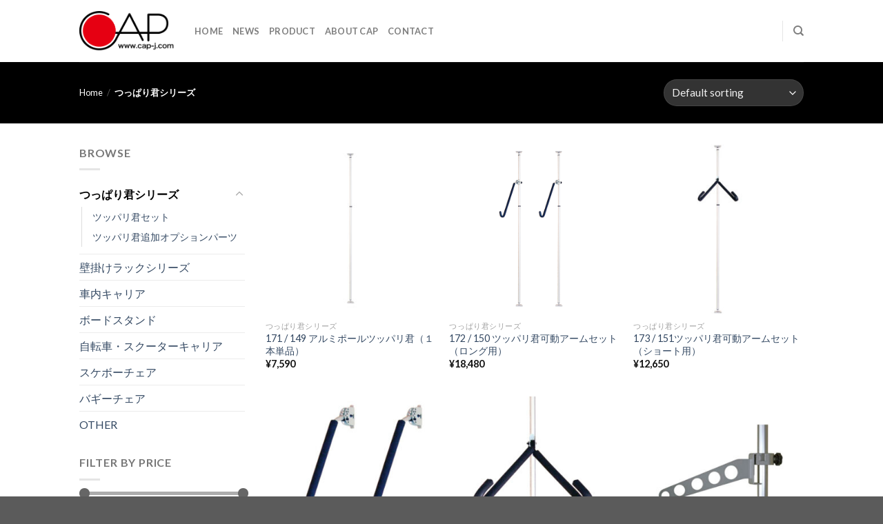

--- FILE ---
content_type: text/html; charset=UTF-8
request_url: https://cap-j.com/product-category/tsupparikun
body_size: 16491
content:
<!DOCTYPE html>
<!--[if IE 9 ]> <html lang="ja" class="ie9 loading-site no-js"> <![endif]-->
<!--[if IE 8 ]> <html lang="ja" class="ie8 loading-site no-js"> <![endif]-->
<!--[if (gte IE 9)|!(IE)]><!--><html lang="ja" class="loading-site no-js"> <!--<![endif]-->
<head>
	<meta charset="UTF-8" />
	<link rel="profile" href="http://gmpg.org/xfn/11" />
	<link rel="pingback" href="https://cap-j.com/home/xmlrpc.php" />

	<script>(function(html){html.className = html.className.replace(/\bno-js\b/,'js')})(document.documentElement);</script>
<title>つっぱり君シリーズ &#8211; サーフィン・横乗り系スポーツのラック・キャリアを製造するCAPのウェブサイト</title>
<meta name='robots' content='max-image-preview:large' />
<meta name="viewport" content="width=device-width, initial-scale=1, maximum-scale=1" /><link rel='dns-prefetch' href='//maxcdn.bootstrapcdn.com' />
<link rel='dns-prefetch' href='//fonts.googleapis.com' />
<link rel="alternate" type="application/rss+xml" title="サーフィン・横乗り系スポーツのラック・キャリアを製造するCAPのウェブサイト &raquo; フィード" href="https://cap-j.com/feed" />
<link rel="alternate" type="application/rss+xml" title="サーフィン・横乗り系スポーツのラック・キャリアを製造するCAPのウェブサイト &raquo; つっぱり君シリーズ Category のフィード" href="https://cap-j.com/product-category/tsupparikun/feed" />
<style id='wp-img-auto-sizes-contain-inline-css' type='text/css'>
img:is([sizes=auto i],[sizes^="auto," i]){contain-intrinsic-size:3000px 1500px}
/*# sourceURL=wp-img-auto-sizes-contain-inline-css */
</style>
<link rel='stylesheet' id='sb_instagram_styles-css' href='https://cap-j.com/home/wp-content/plugins/instagram-feed/css/sbi-styles.min.css?ver=2.9.1' type='text/css' media='all' />
<style id='wp-emoji-styles-inline-css' type='text/css'>

	img.wp-smiley, img.emoji {
		display: inline !important;
		border: none !important;
		box-shadow: none !important;
		height: 1em !important;
		width: 1em !important;
		margin: 0 0.07em !important;
		vertical-align: -0.1em !important;
		background: none !important;
		padding: 0 !important;
	}
/*# sourceURL=wp-emoji-styles-inline-css */
</style>
<style id='wp-block-library-inline-css' type='text/css'>
:root{--wp-block-synced-color:#7a00df;--wp-block-synced-color--rgb:122,0,223;--wp-bound-block-color:var(--wp-block-synced-color);--wp-editor-canvas-background:#ddd;--wp-admin-theme-color:#007cba;--wp-admin-theme-color--rgb:0,124,186;--wp-admin-theme-color-darker-10:#006ba1;--wp-admin-theme-color-darker-10--rgb:0,107,160.5;--wp-admin-theme-color-darker-20:#005a87;--wp-admin-theme-color-darker-20--rgb:0,90,135;--wp-admin-border-width-focus:2px}@media (min-resolution:192dpi){:root{--wp-admin-border-width-focus:1.5px}}.wp-element-button{cursor:pointer}:root .has-very-light-gray-background-color{background-color:#eee}:root .has-very-dark-gray-background-color{background-color:#313131}:root .has-very-light-gray-color{color:#eee}:root .has-very-dark-gray-color{color:#313131}:root .has-vivid-green-cyan-to-vivid-cyan-blue-gradient-background{background:linear-gradient(135deg,#00d084,#0693e3)}:root .has-purple-crush-gradient-background{background:linear-gradient(135deg,#34e2e4,#4721fb 50%,#ab1dfe)}:root .has-hazy-dawn-gradient-background{background:linear-gradient(135deg,#faaca8,#dad0ec)}:root .has-subdued-olive-gradient-background{background:linear-gradient(135deg,#fafae1,#67a671)}:root .has-atomic-cream-gradient-background{background:linear-gradient(135deg,#fdd79a,#004a59)}:root .has-nightshade-gradient-background{background:linear-gradient(135deg,#330968,#31cdcf)}:root .has-midnight-gradient-background{background:linear-gradient(135deg,#020381,#2874fc)}:root{--wp--preset--font-size--normal:16px;--wp--preset--font-size--huge:42px}.has-regular-font-size{font-size:1em}.has-larger-font-size{font-size:2.625em}.has-normal-font-size{font-size:var(--wp--preset--font-size--normal)}.has-huge-font-size{font-size:var(--wp--preset--font-size--huge)}.has-text-align-center{text-align:center}.has-text-align-left{text-align:left}.has-text-align-right{text-align:right}.has-fit-text{white-space:nowrap!important}#end-resizable-editor-section{display:none}.aligncenter{clear:both}.items-justified-left{justify-content:flex-start}.items-justified-center{justify-content:center}.items-justified-right{justify-content:flex-end}.items-justified-space-between{justify-content:space-between}.screen-reader-text{border:0;clip-path:inset(50%);height:1px;margin:-1px;overflow:hidden;padding:0;position:absolute;width:1px;word-wrap:normal!important}.screen-reader-text:focus{background-color:#ddd;clip-path:none;color:#444;display:block;font-size:1em;height:auto;left:5px;line-height:normal;padding:15px 23px 14px;text-decoration:none;top:5px;width:auto;z-index:100000}html :where(.has-border-color){border-style:solid}html :where([style*=border-top-color]){border-top-style:solid}html :where([style*=border-right-color]){border-right-style:solid}html :where([style*=border-bottom-color]){border-bottom-style:solid}html :where([style*=border-left-color]){border-left-style:solid}html :where([style*=border-width]){border-style:solid}html :where([style*=border-top-width]){border-top-style:solid}html :where([style*=border-right-width]){border-right-style:solid}html :where([style*=border-bottom-width]){border-bottom-style:solid}html :where([style*=border-left-width]){border-left-style:solid}html :where(img[class*=wp-image-]){height:auto;max-width:100%}:where(figure){margin:0 0 1em}html :where(.is-position-sticky){--wp-admin--admin-bar--position-offset:var(--wp-admin--admin-bar--height,0px)}@media screen and (max-width:600px){html :where(.is-position-sticky){--wp-admin--admin-bar--position-offset:0px}}

/*# sourceURL=wp-block-library-inline-css */
</style><style id='wp-block-list-inline-css' type='text/css'>
ol,ul{box-sizing:border-box}:root :where(.wp-block-list.has-background){padding:1.25em 2.375em}
/*# sourceURL=https://cap-j.com/home/wp-includes/blocks/list/style.min.css */
</style>
<style id='global-styles-inline-css' type='text/css'>
:root{--wp--preset--aspect-ratio--square: 1;--wp--preset--aspect-ratio--4-3: 4/3;--wp--preset--aspect-ratio--3-4: 3/4;--wp--preset--aspect-ratio--3-2: 3/2;--wp--preset--aspect-ratio--2-3: 2/3;--wp--preset--aspect-ratio--16-9: 16/9;--wp--preset--aspect-ratio--9-16: 9/16;--wp--preset--color--black: #000000;--wp--preset--color--cyan-bluish-gray: #abb8c3;--wp--preset--color--white: #ffffff;--wp--preset--color--pale-pink: #f78da7;--wp--preset--color--vivid-red: #cf2e2e;--wp--preset--color--luminous-vivid-orange: #ff6900;--wp--preset--color--luminous-vivid-amber: #fcb900;--wp--preset--color--light-green-cyan: #7bdcb5;--wp--preset--color--vivid-green-cyan: #00d084;--wp--preset--color--pale-cyan-blue: #8ed1fc;--wp--preset--color--vivid-cyan-blue: #0693e3;--wp--preset--color--vivid-purple: #9b51e0;--wp--preset--gradient--vivid-cyan-blue-to-vivid-purple: linear-gradient(135deg,rgb(6,147,227) 0%,rgb(155,81,224) 100%);--wp--preset--gradient--light-green-cyan-to-vivid-green-cyan: linear-gradient(135deg,rgb(122,220,180) 0%,rgb(0,208,130) 100%);--wp--preset--gradient--luminous-vivid-amber-to-luminous-vivid-orange: linear-gradient(135deg,rgb(252,185,0) 0%,rgb(255,105,0) 100%);--wp--preset--gradient--luminous-vivid-orange-to-vivid-red: linear-gradient(135deg,rgb(255,105,0) 0%,rgb(207,46,46) 100%);--wp--preset--gradient--very-light-gray-to-cyan-bluish-gray: linear-gradient(135deg,rgb(238,238,238) 0%,rgb(169,184,195) 100%);--wp--preset--gradient--cool-to-warm-spectrum: linear-gradient(135deg,rgb(74,234,220) 0%,rgb(151,120,209) 20%,rgb(207,42,186) 40%,rgb(238,44,130) 60%,rgb(251,105,98) 80%,rgb(254,248,76) 100%);--wp--preset--gradient--blush-light-purple: linear-gradient(135deg,rgb(255,206,236) 0%,rgb(152,150,240) 100%);--wp--preset--gradient--blush-bordeaux: linear-gradient(135deg,rgb(254,205,165) 0%,rgb(254,45,45) 50%,rgb(107,0,62) 100%);--wp--preset--gradient--luminous-dusk: linear-gradient(135deg,rgb(255,203,112) 0%,rgb(199,81,192) 50%,rgb(65,88,208) 100%);--wp--preset--gradient--pale-ocean: linear-gradient(135deg,rgb(255,245,203) 0%,rgb(182,227,212) 50%,rgb(51,167,181) 100%);--wp--preset--gradient--electric-grass: linear-gradient(135deg,rgb(202,248,128) 0%,rgb(113,206,126) 100%);--wp--preset--gradient--midnight: linear-gradient(135deg,rgb(2,3,129) 0%,rgb(40,116,252) 100%);--wp--preset--font-size--small: 13px;--wp--preset--font-size--medium: 20px;--wp--preset--font-size--large: 36px;--wp--preset--font-size--x-large: 42px;--wp--preset--spacing--20: 0.44rem;--wp--preset--spacing--30: 0.67rem;--wp--preset--spacing--40: 1rem;--wp--preset--spacing--50: 1.5rem;--wp--preset--spacing--60: 2.25rem;--wp--preset--spacing--70: 3.38rem;--wp--preset--spacing--80: 5.06rem;--wp--preset--shadow--natural: 6px 6px 9px rgba(0, 0, 0, 0.2);--wp--preset--shadow--deep: 12px 12px 50px rgba(0, 0, 0, 0.4);--wp--preset--shadow--sharp: 6px 6px 0px rgba(0, 0, 0, 0.2);--wp--preset--shadow--outlined: 6px 6px 0px -3px rgb(255, 255, 255), 6px 6px rgb(0, 0, 0);--wp--preset--shadow--crisp: 6px 6px 0px rgb(0, 0, 0);}:where(.is-layout-flex){gap: 0.5em;}:where(.is-layout-grid){gap: 0.5em;}body .is-layout-flex{display: flex;}.is-layout-flex{flex-wrap: wrap;align-items: center;}.is-layout-flex > :is(*, div){margin: 0;}body .is-layout-grid{display: grid;}.is-layout-grid > :is(*, div){margin: 0;}:where(.wp-block-columns.is-layout-flex){gap: 2em;}:where(.wp-block-columns.is-layout-grid){gap: 2em;}:where(.wp-block-post-template.is-layout-flex){gap: 1.25em;}:where(.wp-block-post-template.is-layout-grid){gap: 1.25em;}.has-black-color{color: var(--wp--preset--color--black) !important;}.has-cyan-bluish-gray-color{color: var(--wp--preset--color--cyan-bluish-gray) !important;}.has-white-color{color: var(--wp--preset--color--white) !important;}.has-pale-pink-color{color: var(--wp--preset--color--pale-pink) !important;}.has-vivid-red-color{color: var(--wp--preset--color--vivid-red) !important;}.has-luminous-vivid-orange-color{color: var(--wp--preset--color--luminous-vivid-orange) !important;}.has-luminous-vivid-amber-color{color: var(--wp--preset--color--luminous-vivid-amber) !important;}.has-light-green-cyan-color{color: var(--wp--preset--color--light-green-cyan) !important;}.has-vivid-green-cyan-color{color: var(--wp--preset--color--vivid-green-cyan) !important;}.has-pale-cyan-blue-color{color: var(--wp--preset--color--pale-cyan-blue) !important;}.has-vivid-cyan-blue-color{color: var(--wp--preset--color--vivid-cyan-blue) !important;}.has-vivid-purple-color{color: var(--wp--preset--color--vivid-purple) !important;}.has-black-background-color{background-color: var(--wp--preset--color--black) !important;}.has-cyan-bluish-gray-background-color{background-color: var(--wp--preset--color--cyan-bluish-gray) !important;}.has-white-background-color{background-color: var(--wp--preset--color--white) !important;}.has-pale-pink-background-color{background-color: var(--wp--preset--color--pale-pink) !important;}.has-vivid-red-background-color{background-color: var(--wp--preset--color--vivid-red) !important;}.has-luminous-vivid-orange-background-color{background-color: var(--wp--preset--color--luminous-vivid-orange) !important;}.has-luminous-vivid-amber-background-color{background-color: var(--wp--preset--color--luminous-vivid-amber) !important;}.has-light-green-cyan-background-color{background-color: var(--wp--preset--color--light-green-cyan) !important;}.has-vivid-green-cyan-background-color{background-color: var(--wp--preset--color--vivid-green-cyan) !important;}.has-pale-cyan-blue-background-color{background-color: var(--wp--preset--color--pale-cyan-blue) !important;}.has-vivid-cyan-blue-background-color{background-color: var(--wp--preset--color--vivid-cyan-blue) !important;}.has-vivid-purple-background-color{background-color: var(--wp--preset--color--vivid-purple) !important;}.has-black-border-color{border-color: var(--wp--preset--color--black) !important;}.has-cyan-bluish-gray-border-color{border-color: var(--wp--preset--color--cyan-bluish-gray) !important;}.has-white-border-color{border-color: var(--wp--preset--color--white) !important;}.has-pale-pink-border-color{border-color: var(--wp--preset--color--pale-pink) !important;}.has-vivid-red-border-color{border-color: var(--wp--preset--color--vivid-red) !important;}.has-luminous-vivid-orange-border-color{border-color: var(--wp--preset--color--luminous-vivid-orange) !important;}.has-luminous-vivid-amber-border-color{border-color: var(--wp--preset--color--luminous-vivid-amber) !important;}.has-light-green-cyan-border-color{border-color: var(--wp--preset--color--light-green-cyan) !important;}.has-vivid-green-cyan-border-color{border-color: var(--wp--preset--color--vivid-green-cyan) !important;}.has-pale-cyan-blue-border-color{border-color: var(--wp--preset--color--pale-cyan-blue) !important;}.has-vivid-cyan-blue-border-color{border-color: var(--wp--preset--color--vivid-cyan-blue) !important;}.has-vivid-purple-border-color{border-color: var(--wp--preset--color--vivid-purple) !important;}.has-vivid-cyan-blue-to-vivid-purple-gradient-background{background: var(--wp--preset--gradient--vivid-cyan-blue-to-vivid-purple) !important;}.has-light-green-cyan-to-vivid-green-cyan-gradient-background{background: var(--wp--preset--gradient--light-green-cyan-to-vivid-green-cyan) !important;}.has-luminous-vivid-amber-to-luminous-vivid-orange-gradient-background{background: var(--wp--preset--gradient--luminous-vivid-amber-to-luminous-vivid-orange) !important;}.has-luminous-vivid-orange-to-vivid-red-gradient-background{background: var(--wp--preset--gradient--luminous-vivid-orange-to-vivid-red) !important;}.has-very-light-gray-to-cyan-bluish-gray-gradient-background{background: var(--wp--preset--gradient--very-light-gray-to-cyan-bluish-gray) !important;}.has-cool-to-warm-spectrum-gradient-background{background: var(--wp--preset--gradient--cool-to-warm-spectrum) !important;}.has-blush-light-purple-gradient-background{background: var(--wp--preset--gradient--blush-light-purple) !important;}.has-blush-bordeaux-gradient-background{background: var(--wp--preset--gradient--blush-bordeaux) !important;}.has-luminous-dusk-gradient-background{background: var(--wp--preset--gradient--luminous-dusk) !important;}.has-pale-ocean-gradient-background{background: var(--wp--preset--gradient--pale-ocean) !important;}.has-electric-grass-gradient-background{background: var(--wp--preset--gradient--electric-grass) !important;}.has-midnight-gradient-background{background: var(--wp--preset--gradient--midnight) !important;}.has-small-font-size{font-size: var(--wp--preset--font-size--small) !important;}.has-medium-font-size{font-size: var(--wp--preset--font-size--medium) !important;}.has-large-font-size{font-size: var(--wp--preset--font-size--large) !important;}.has-x-large-font-size{font-size: var(--wp--preset--font-size--x-large) !important;}
/*# sourceURL=global-styles-inline-css */
</style>

<style id='classic-theme-styles-inline-css' type='text/css'>
/*! This file is auto-generated */
.wp-block-button__link{color:#fff;background-color:#32373c;border-radius:9999px;box-shadow:none;text-decoration:none;padding:calc(.667em + 2px) calc(1.333em + 2px);font-size:1.125em}.wp-block-file__button{background:#32373c;color:#fff;text-decoration:none}
/*# sourceURL=/wp-includes/css/classic-themes.min.css */
</style>
<link rel='stylesheet' id='contact-form-7-css' href='https://cap-j.com/home/wp-content/plugins/contact-form-7/includes/css/styles.css?ver=5.4.1' type='text/css' media='all' />
<style id='woocommerce-inline-inline-css' type='text/css'>
.woocommerce form .form-row .required { visibility: visible; }
/*# sourceURL=woocommerce-inline-inline-css */
</style>
<link rel='stylesheet' id='flatsome-icons-css' href='https://cap-j.com/home/wp-content/themes/flatsome/assets/css/fl-icons.css?ver=3.12' type='text/css' media='all' />
<link rel='stylesheet' id='cff-css' href='https://cap-j.com/home/wp-content/plugins/custom-facebook-feed/assets/css/cff-style.css?ver=2.19.1' type='text/css' media='all' />
<link rel='stylesheet' id='sb-font-awesome-css' href='https://maxcdn.bootstrapcdn.com/font-awesome/4.7.0/css/font-awesome.min.css?ver=6.9' type='text/css' media='all' />
<link rel='stylesheet' id='flatsome-main-css' href='https://cap-j.com/home/wp-content/themes/flatsome/assets/css/flatsome.css?ver=3.13.3' type='text/css' media='all' />
<link rel='stylesheet' id='flatsome-shop-css' href='https://cap-j.com/home/wp-content/themes/flatsome/assets/css/flatsome-shop.css?ver=3.13.3' type='text/css' media='all' />
<link rel='stylesheet' id='flatsome-style-css' href='https://cap-j.com/home/wp-content/themes/flatsome-child/style.css?ver=3.0' type='text/css' media='all' />
<link rel='stylesheet' id='flatsome-googlefonts-css' href='//fonts.googleapis.com/css?family=Lato%3Aregular%2C700%2C400%2C700%7CDancing+Script%3Aregular%2C400&#038;display=swap&#038;ver=3.9' type='text/css' media='all' />
<script type="text/javascript">(function(a,d){if(a._nsl===d){a._nsl=[];var c=function(){if(a.jQuery===d)setTimeout(c,33);else{for(var b=0;b<a._nsl.length;b++)a._nsl[b].call(a,a.jQuery);a._nsl={push:function(b){b.call(a,a.jQuery)}}}};c()}})(window);</script><script type="text/javascript" src="https://cap-j.com/home/wp-includes/js/jquery/jquery.min.js?ver=3.7.1" id="jquery-core-js"></script>
<script type="text/javascript" src="https://cap-j.com/home/wp-includes/js/jquery/jquery-migrate.min.js?ver=3.4.1" id="jquery-migrate-js"></script>
<link rel="https://api.w.org/" href="https://cap-j.com/wp-json/" /><link rel="alternate" title="JSON" type="application/json" href="https://cap-j.com/wp-json/wp/v2/product_cat/45" /><link rel="EditURI" type="application/rsd+xml" title="RSD" href="https://cap-j.com/home/xmlrpc.php?rsd" />
<meta name="generator" content="WordPress 6.9" />
<meta name="generator" content="WooCommerce 5.4.4" />
<style>.bg{opacity: 0; transition: opacity 1s; -webkit-transition: opacity 1s;} .bg-loaded{opacity: 1;}</style><!--[if IE]><link rel="stylesheet" type="text/css" href="https://cap-j.com/home/wp-content/themes/flatsome/assets/css/ie-fallback.css"><script src="//cdnjs.cloudflare.com/ajax/libs/html5shiv/3.6.1/html5shiv.js"></script><script>var head = document.getElementsByTagName('head')[0],style = document.createElement('style');style.type = 'text/css';style.styleSheet.cssText = ':before,:after{content:none !important';head.appendChild(style);setTimeout(function(){head.removeChild(style);}, 0);</script><script src="https://cap-j.com/home/wp-content/themes/flatsome/assets/libs/ie-flexibility.js"></script><![endif]-->	<noscript><style>.woocommerce-product-gallery{ opacity: 1 !important; }</style></noscript>
	<link rel="icon" href="https://cap-j.com/home/wp-content/uploads/cropped-caplogo5-32x32.jpg" sizes="32x32" />
<link rel="icon" href="https://cap-j.com/home/wp-content/uploads/cropped-caplogo5-192x192.jpg" sizes="192x192" />
<link rel="apple-touch-icon" href="https://cap-j.com/home/wp-content/uploads/cropped-caplogo5-180x180.jpg" />
<meta name="msapplication-TileImage" content="https://cap-j.com/home/wp-content/uploads/cropped-caplogo5-270x270.jpg" />
<style id="custom-css" type="text/css">:root {--primary-color: #446084;}.header-main{height: 90px}#logo img{max-height: 90px}#logo{width:137px;}.header-top{min-height: 30px}.transparent .header-main{height: 90px}.transparent #logo img{max-height: 90px}.has-transparent + .page-title:first-of-type,.has-transparent + #main > .page-title,.has-transparent + #main > div > .page-title,.has-transparent + #main .page-header-wrapper:first-of-type .page-title{padding-top: 90px;}.header.show-on-scroll,.stuck .header-main{height:70px!important}.stuck #logo img{max-height: 70px!important}.header-bottom {background-color: #f1f1f1}@media (max-width: 549px) {.header-main{height: 70px}#logo img{max-height: 70px}}body{font-family:"Lato", sans-serif}body{font-weight: 400}.nav > li > a {font-family:"Lato", sans-serif;}.mobile-sidebar-levels-2 .nav > li > ul > li > a {font-family:"Lato", sans-serif;}.nav > li > a {font-weight: 700;}.mobile-sidebar-levels-2 .nav > li > ul > li > a {font-weight: 700;}h1,h2,h3,h4,h5,h6,.heading-font, .off-canvas-center .nav-sidebar.nav-vertical > li > a{font-family: "Lato", sans-serif;}h1,h2,h3,h4,h5,h6,.heading-font,.banner h1,.banner h2{font-weight: 700;}.alt-font{font-family: "Dancing Script", sans-serif;}.alt-font{font-weight: 400!important;}.shop-page-title.featured-title .title-overlay{background-color: #000000;}.shop-page-title.featured-title .title-bg{background-image: url(https://cap-j.com/home/wp-content/uploads/2021/07/172可動ﾛﾝｸﾞｾｯﾄ-1.jpg)!important;}@media screen and (min-width: 550px){.products .box-vertical .box-image{min-width: 300px!important;width: 300px!important;}}.footer-2{background-color: #000000}.label-new.menu-item > a:after{content:"New";}.label-hot.menu-item > a:after{content:"Hot";}.label-sale.menu-item > a:after{content:"Sale";}.label-popular.menu-item > a:after{content:"Popular";}</style></head>

<body class="archive tax-product_cat term-tsupparikun term-45 wp-theme-flatsome wp-child-theme-flatsome-child theme-flatsome woocommerce woocommerce-page woocommerce-no-js full-width lightbox nav-dropdown-has-arrow nav-dropdown-has-shadow nav-dropdown-has-border">


<a class="skip-link screen-reader-text" href="#main">Skip to content</a>

<div id="wrapper">

	
	<header id="header" class="header has-sticky sticky-jump">
		<div class="header-wrapper">
			<div id="masthead" class="header-main ">
      <div class="header-inner flex-row container logo-left medium-logo-center" role="navigation">

          <!-- Logo -->
          <div id="logo" class="flex-col logo">
            <!-- Header logo -->
<a href="https://cap-j.com/" title="サーフィン・横乗り系スポーツのラック・キャリアを製造するCAPのウェブサイト - サーフィン・横乗り系スポーツのラック・キャリアを製造。アウトレット品も放出・取付動画も配信中！" rel="home">
    <img width="137" height="90" src="https://cap-j.com/home/wp-content/uploads/2021/06/caplogo.png" class="header_logo header-logo" alt="サーフィン・横乗り系スポーツのラック・キャリアを製造するCAPのウェブサイト"/><img  width="137" height="90" src="https://cap-j.com/home/wp-content/uploads/2021/06/caplogo.png" class="header-logo-dark" alt="サーフィン・横乗り系スポーツのラック・キャリアを製造するCAPのウェブサイト"/></a>
          </div>

          <!-- Mobile Left Elements -->
          <div class="flex-col show-for-medium flex-left">
            <ul class="mobile-nav nav nav-left ">
              <li class="nav-icon has-icon">
  		<a href="#" data-open="#main-menu" data-pos="left" data-bg="main-menu-overlay" data-color="" class="is-small" aria-label="Menu" aria-controls="main-menu" aria-expanded="false">
		
		  <i class="icon-menu" ></i>
		  		</a>
	</li>            </ul>
          </div>

          <!-- Left Elements -->
          <div class="flex-col hide-for-medium flex-left
            flex-grow">
            <ul class="header-nav header-nav-main nav nav-left  nav-uppercase" >
              <li id="menu-item-258" class="menu-item menu-item-type-post_type menu-item-object-page menu-item-home menu-item-258 menu-item-design-default"><a href="https://cap-j.com/" class="nav-top-link">HOME</a></li>
<li id="menu-item-260" class="menu-item menu-item-type-post_type menu-item-object-page menu-item-260 menu-item-design-default"><a href="https://cap-j.com/blog" class="nav-top-link">NEWS</a></li>
<li id="menu-item-243" class="menu-item menu-item-type-post_type menu-item-object-page menu-item-243 menu-item-design-default"><a href="https://cap-j.com/shop" class="nav-top-link">PRODUCT</a></li>
<li id="menu-item-768" class="menu-item menu-item-type-post_type menu-item-object-page menu-item-768 menu-item-design-default"><a href="https://cap-j.com/about-cap" class="nav-top-link">ABOUT CAP</a></li>
<li id="menu-item-816" class="menu-item menu-item-type-post_type menu-item-object-page menu-item-816 menu-item-design-default"><a href="https://cap-j.com/contact" class="nav-top-link">contact</a></li>
            </ul>
          </div>

          <!-- Right Elements -->
          <div class="flex-col hide-for-medium flex-right">
            <ul class="header-nav header-nav-main nav nav-right  nav-uppercase">
              <li class="header-divider"></li><li class="header-search header-search-dropdown has-icon has-dropdown menu-item-has-children">
		<a href="#" aria-label="Search" class="is-small"><i class="icon-search" ></i></a>
		<ul class="nav-dropdown nav-dropdown-default">
	 	<li class="header-search-form search-form html relative has-icon">
	<div class="header-search-form-wrapper">
		<div class="searchform-wrapper ux-search-box relative is-normal"><form role="search" method="get" class="searchform" action="https://cap-j.com/">
	<div class="flex-row relative">
						<div class="flex-col flex-grow">
			<label class="screen-reader-text" for="woocommerce-product-search-field-0">Search for:</label>
			<input type="search" id="woocommerce-product-search-field-0" class="search-field mb-0" placeholder="Search&hellip;" value="" name="s" />
			<input type="hidden" name="post_type" value="product" />
					</div>
		<div class="flex-col">
			<button type="submit" value="Search" class="ux-search-submit submit-button secondary button icon mb-0" aria-label="Submit">
				<i class="icon-search" ></i>			</button>
		</div>
	</div>
	<div class="live-search-results text-left z-top"></div>
</form>
</div>	</div>
</li>	</ul>
</li>
            </ul>
          </div>

          <!-- Mobile Right Elements -->
          <div class="flex-col show-for-medium flex-right">
            <ul class="mobile-nav nav nav-right ">
                          </ul>
          </div>

      </div>
     
            <div class="container"><div class="top-divider full-width"></div></div>
      </div>
<div class="header-bg-container fill"><div class="header-bg-image fill"></div><div class="header-bg-color fill"></div></div>		</div>
	</header>

	<div class="shop-page-title category-page-title page-title featured-title dark ">

	<div class="page-title-bg fill">
		<div class="title-bg fill bg-fill" data-parallax-fade="true" data-parallax="-2" data-parallax-background data-parallax-container=".page-title"></div>
		<div class="title-overlay fill"></div>
	</div>

	<div class="page-title-inner flex-row  medium-flex-wrap container">
	  <div class="flex-col flex-grow medium-text-center">
	  	 	 <div class="is-small">
	<nav class="woocommerce-breadcrumb breadcrumbs "><a href="https://cap-j.com">Home</a> <span class="divider">&#47;</span> つっぱり君シリーズ</nav></div>
<div class="category-filtering category-filter-row show-for-medium">
	<a href="#" data-open="#shop-sidebar" data-visible-after="true" data-pos="left" class="filter-button uppercase plain">
		<i class="icon-equalizer"></i>
		<strong>Filter</strong>
	</a>
	<div class="inline-block">
			</div>
</div>
	  </div>

	   <div class="flex-col medium-text-center  form-flat">
	  	 	<p class="woocommerce-result-count hide-for-medium">
	Showing 1&ndash;12 of 29 results</p>
<form class="woocommerce-ordering" method="get">
	<select name="orderby" class="orderby" aria-label="Shop order">
					<option value="menu_order"  selected='selected'>Default sorting</option>
					<option value="popularity" >Sort by popularity</option>
					<option value="date" >Sort by latest</option>
					<option value="price" >Sort by price: low to high</option>
					<option value="price-desc" >Sort by price: high to low</option>
			</select>
	<input type="hidden" name="paged" value="1" />
	</form>
	   </div>

	</div>
</div>

	<main id="main" class="">
<div class="row category-page-row">

		<div class="col large-3 hide-for-medium ">
						<div id="shop-sidebar" class="sidebar-inner col-inner">
				<aside id="woocommerce_product_categories-13" class="widget woocommerce widget_product_categories"><span class="widget-title shop-sidebar">Browse</span><div class="is-divider small"></div><ul class="product-categories"><li class="cat-item cat-item-45 current-cat cat-parent"><a href="https://cap-j.com/product-category/tsupparikun">つっぱり君シリーズ</a><ul class='children'>
<li class="cat-item cat-item-77"><a href="https://cap-j.com/product-category/tsupparikun/tsupparikunset">ツッパリ君セット</a></li>
<li class="cat-item cat-item-78"><a href="https://cap-j.com/product-category/tsupparikun/tsupparikunparts">ツッパリ君追加オプションパーツ</a></li>
</ul>
</li>
<li class="cat-item cat-item-76"><a href="https://cap-j.com/product-category/wallrack">壁掛けラックシリーズ</a></li>
<li class="cat-item cat-item-71"><a href="https://cap-j.com/product-category/carcarrier">車内キャリア</a></li>
<li class="cat-item cat-item-70"><a href="https://cap-j.com/product-category/boardstand">ボードスタンド</a></li>
<li class="cat-item cat-item-73"><a href="https://cap-j.com/product-category/surfcarrier">自転車・スクーターキャリア</a></li>
<li class="cat-item cat-item-69"><a href="https://cap-j.com/product-category/skatechair">スケボーチェア</a></li>
<li class="cat-item cat-item-72"><a href="https://cap-j.com/product-category/%e3%83%90%e3%82%ae%e3%83%bc%e3%83%81%e3%82%a7%e3%82%a2">バギーチェア</a></li>
<li class="cat-item cat-item-81"><a href="https://cap-j.com/product-category/other">OTHER</a></li>
</ul></aside><aside id="woocommerce_price_filter-9" class="widget woocommerce widget_price_filter"><span class="widget-title shop-sidebar">Filter by price</span><div class="is-divider small"></div>
<form method="get" action="https://cap-j.com/product-category/tsupparikun/">
	<div class="price_slider_wrapper">
		<div class="price_slider" style="display:none;"></div>
		<div class="price_slider_amount" data-step="10">
			<input type="text" id="min_price" name="min_price" value="880" data-min="880" placeholder="Min price" />
			<input type="text" id="max_price" name="max_price" value="19140" data-max="19140" placeholder="Max price" />
						<button type="submit" class="button">Filter</button>
			<div class="price_label" style="display:none;">
				Price: <span class="from"></span> &mdash; <span class="to"></span>
			</div>
						<div class="clear"></div>
		</div>
	</div>
</form>

</aside>			</div>
					</div>

		<div class="col large-9">
		<div class="shop-container">
		
		<div class="woocommerce-notices-wrapper"></div><div class="products row row-small large-columns-3 medium-columns-3 small-columns-2">

<div class="product-small col has-hover product type-product post-727 status-publish first instock product_cat-tsupparikun product_cat-tsupparikunparts has-post-thumbnail shipping-taxable purchasable product-type-variable">
	<div class="col-inner">
	
<div class="badge-container absolute left top z-1">
</div>
	<div class="product-small box ">
		<div class="box-image">
			<div class="image-fade_in_back">
				<a href="https://cap-j.com/product/171-%e3%82%a2%e3%83%ab%e3%83%9f%e3%83%9d%e3%83%bc%e3%83%ab%e3%83%84%e3%83%83%e3%83%91%e3%83%aa%e5%90%9b%ef%bc%88%ef%bc%91%e6%9c%ac%e5%8d%98%e5%93%81%ef%bc%89">
					<img width="300" height="300" src="https://cap-j.com/home/wp-content/uploads/2021/07/pole01-300x300.jpg" class="attachment-woocommerce_thumbnail size-woocommerce_thumbnail" alt="" decoding="async" fetchpriority="high" srcset="https://cap-j.com/home/wp-content/uploads/2021/07/pole01-300x300.jpg 300w, https://cap-j.com/home/wp-content/uploads/2021/07/pole01-400x400.jpg 400w, https://cap-j.com/home/wp-content/uploads/2021/07/pole01-280x280.jpg 280w, https://cap-j.com/home/wp-content/uploads/2021/07/pole01-100x100.jpg 100w, https://cap-j.com/home/wp-content/uploads/2021/07/pole01.jpg 600w" sizes="(max-width: 300px) 100vw, 300px" /><img width="300" height="300" src="https://cap-j.com/home/wp-content/uploads/IMG_4291-300x300.jpeg" class="show-on-hover absolute fill hide-for-small back-image" alt="" decoding="async" srcset="https://cap-j.com/home/wp-content/uploads/IMG_4291-300x300.jpeg 300w, https://cap-j.com/home/wp-content/uploads/IMG_4291-280x280.jpeg 280w, https://cap-j.com/home/wp-content/uploads/IMG_4291-100x100.jpeg 100w" sizes="(max-width: 300px) 100vw, 300px" />				</a>
			</div>
			<div class="image-tools is-small top right show-on-hover">
							</div>
			<div class="image-tools is-small hide-for-small bottom left show-on-hover">
							</div>
			<div class="image-tools grid-tools text-center hide-for-small bottom hover-slide-in show-on-hover">
							</div>
					</div>

		<div class="box-text box-text-products">
			<div class="title-wrapper">		<p class="category uppercase is-smaller no-text-overflow product-cat op-7">
			つっぱり君シリーズ		</p>
	<p class="name product-title woocommerce-loop-product__title"><a href="https://cap-j.com/product/171-%e3%82%a2%e3%83%ab%e3%83%9f%e3%83%9d%e3%83%bc%e3%83%ab%e3%83%84%e3%83%83%e3%83%91%e3%83%aa%e5%90%9b%ef%bc%88%ef%bc%91%e6%9c%ac%e5%8d%98%e5%93%81%ef%bc%89" class="woocommerce-LoopProduct-link woocommerce-loop-product__link">171 / 149 アルミポールツッパリ君（１本単品）</a></p></div><div class="price-wrapper">
	<span class="price"><span class="woocommerce-Price-amount amount"><bdi><span class="woocommerce-Price-currencySymbol">&yen;</span>7,590</bdi></span></span>
</div>		</div>
	</div>
		</div>
</div>

<div class="product-small col has-hover product type-product post-357 status-publish instock product_cat-tsupparikun product_cat-tsupparikunset has-post-thumbnail shipping-taxable purchasable product-type-variable">
	<div class="col-inner">
	
<div class="badge-container absolute left top z-1">
</div>
	<div class="product-small box ">
		<div class="box-image">
			<div class="image-fade_in_back">
				<a href="https://cap-j.com/product/172-%e3%83%84%e3%83%83%e3%83%91%e3%83%aa%e5%90%9b%e5%8f%af%e5%8b%95%e3%82%a2%e3%83%bc%e3%83%a0%e3%82%bb%e3%83%83%e3%83%88%ef%bc%88%e3%83%aa%e3%83%b3%e3%82%b0%e7%94%a8%ef%bc%89">
					<img width="300" height="300" src="https://cap-j.com/home/wp-content/uploads/2021/07/172可動ﾛﾝｸﾞｾｯﾄ-1-300x300.jpg" class="attachment-woocommerce_thumbnail size-woocommerce_thumbnail" alt="" decoding="async" srcset="https://cap-j.com/home/wp-content/uploads/2021/07/172可動ﾛﾝｸﾞｾｯﾄ-1-300x300.jpg 300w, https://cap-j.com/home/wp-content/uploads/2021/07/172可動ﾛﾝｸﾞｾｯﾄ-1-400x400.jpg 400w, https://cap-j.com/home/wp-content/uploads/2021/07/172可動ﾛﾝｸﾞｾｯﾄ-1-800x800.jpg 800w, https://cap-j.com/home/wp-content/uploads/2021/07/172可動ﾛﾝｸﾞｾｯﾄ-1-280x280.jpg 280w, https://cap-j.com/home/wp-content/uploads/2021/07/172可動ﾛﾝｸﾞｾｯﾄ-1-768x768.jpg 768w, https://cap-j.com/home/wp-content/uploads/2021/07/172可動ﾛﾝｸﾞｾｯﾄ-1-600x600.jpg 600w, https://cap-j.com/home/wp-content/uploads/2021/07/172可動ﾛﾝｸﾞｾｯﾄ-1-100x100.jpg 100w, https://cap-j.com/home/wp-content/uploads/2021/07/172可動ﾛﾝｸﾞｾｯﾄ-1.jpg 1200w" sizes="(max-width: 300px) 100vw, 300px" /><img width="300" height="300" src="https://cap-j.com/home/wp-content/uploads/2021/07/172可動ﾛﾝｸﾞｾｯﾄ3-300x300.jpg" class="show-on-hover absolute fill hide-for-small back-image" alt="" decoding="async" loading="lazy" srcset="https://cap-j.com/home/wp-content/uploads/2021/07/172可動ﾛﾝｸﾞｾｯﾄ3-300x300.jpg 300w, https://cap-j.com/home/wp-content/uploads/2021/07/172可動ﾛﾝｸﾞｾｯﾄ3-280x280.jpg 280w, https://cap-j.com/home/wp-content/uploads/2021/07/172可動ﾛﾝｸﾞｾｯﾄ3-100x100.jpg 100w" sizes="auto, (max-width: 300px) 100vw, 300px" />				</a>
			</div>
			<div class="image-tools is-small top right show-on-hover">
							</div>
			<div class="image-tools is-small hide-for-small bottom left show-on-hover">
							</div>
			<div class="image-tools grid-tools text-center hide-for-small bottom hover-slide-in show-on-hover">
							</div>
					</div>

		<div class="box-text box-text-products">
			<div class="title-wrapper">		<p class="category uppercase is-smaller no-text-overflow product-cat op-7">
			つっぱり君シリーズ		</p>
	<p class="name product-title woocommerce-loop-product__title"><a href="https://cap-j.com/product/172-%e3%83%84%e3%83%83%e3%83%91%e3%83%aa%e5%90%9b%e5%8f%af%e5%8b%95%e3%82%a2%e3%83%bc%e3%83%a0%e3%82%bb%e3%83%83%e3%83%88%ef%bc%88%e3%83%aa%e3%83%b3%e3%82%b0%e7%94%a8%ef%bc%89" class="woocommerce-LoopProduct-link woocommerce-loop-product__link">172 / 150 ツッパリ君可動アームセット（ロング用）</a></p></div><div class="price-wrapper">
	<span class="price"><span class="woocommerce-Price-amount amount"><bdi><span class="woocommerce-Price-currencySymbol">&yen;</span>18,480</bdi></span></span>
</div>		</div>
	</div>
		</div>
</div>

<div class="product-small col has-hover product type-product post-361 status-publish last instock product_cat-tsupparikun product_cat-tsupparikunset has-post-thumbnail shipping-taxable purchasable product-type-variable">
	<div class="col-inner">
	
<div class="badge-container absolute left top z-1">
</div>
	<div class="product-small box ">
		<div class="box-image">
			<div class="image-fade_in_back">
				<a href="https://cap-j.com/product/172-%e3%83%84%e3%83%83%e3%83%91%e3%83%aa%e5%90%9b%e5%8f%af%e5%8b%95%e3%82%a2%e3%83%bc%e3%83%a0%e3%82%bb%e3%83%83%e3%83%88%ef%bc%88%e3%82%b7%e3%83%a7%e3%83%bc%e3%83%88%e7%94%a8%ef%bc%89">
					<img width="300" height="300" src="https://cap-j.com/home/wp-content/uploads/2021/07/173可動ｼｮｰﾄｾｯﾄ-300x300.jpg" class="attachment-woocommerce_thumbnail size-woocommerce_thumbnail" alt="" decoding="async" loading="lazy" srcset="https://cap-j.com/home/wp-content/uploads/2021/07/173可動ｼｮｰﾄｾｯﾄ-300x300.jpg 300w, https://cap-j.com/home/wp-content/uploads/2021/07/173可動ｼｮｰﾄｾｯﾄ-400x400.jpg 400w, https://cap-j.com/home/wp-content/uploads/2021/07/173可動ｼｮｰﾄｾｯﾄ-280x280.jpg 280w, https://cap-j.com/home/wp-content/uploads/2021/07/173可動ｼｮｰﾄｾｯﾄ-768x768.jpg 768w, https://cap-j.com/home/wp-content/uploads/2021/07/173可動ｼｮｰﾄｾｯﾄ-600x600.jpg 600w, https://cap-j.com/home/wp-content/uploads/2021/07/173可動ｼｮｰﾄｾｯﾄ-100x100.jpg 100w, https://cap-j.com/home/wp-content/uploads/2021/07/173可動ｼｮｰﾄｾｯﾄ.jpg 800w" sizes="auto, (max-width: 300px) 100vw, 300px" /><img width="300" height="300" src="https://cap-j.com/home/wp-content/uploads/2021/07/173可動ｾｯﾄ-300x300.jpg" class="show-on-hover absolute fill hide-for-small back-image" alt="" decoding="async" loading="lazy" srcset="https://cap-j.com/home/wp-content/uploads/2021/07/173可動ｾｯﾄ-300x300.jpg 300w, https://cap-j.com/home/wp-content/uploads/2021/07/173可動ｾｯﾄ-280x280.jpg 280w, https://cap-j.com/home/wp-content/uploads/2021/07/173可動ｾｯﾄ-100x100.jpg 100w" sizes="auto, (max-width: 300px) 100vw, 300px" />				</a>
			</div>
			<div class="image-tools is-small top right show-on-hover">
							</div>
			<div class="image-tools is-small hide-for-small bottom left show-on-hover">
							</div>
			<div class="image-tools grid-tools text-center hide-for-small bottom hover-slide-in show-on-hover">
							</div>
					</div>

		<div class="box-text box-text-products">
			<div class="title-wrapper">		<p class="category uppercase is-smaller no-text-overflow product-cat op-7">
			つっぱり君シリーズ		</p>
	<p class="name product-title woocommerce-loop-product__title"><a href="https://cap-j.com/product/172-%e3%83%84%e3%83%83%e3%83%91%e3%83%aa%e5%90%9b%e5%8f%af%e5%8b%95%e3%82%a2%e3%83%bc%e3%83%a0%e3%82%bb%e3%83%83%e3%83%88%ef%bc%88%e3%82%b7%e3%83%a7%e3%83%bc%e3%83%88%e7%94%a8%ef%bc%89" class="woocommerce-LoopProduct-link woocommerce-loop-product__link">173 / 151ツッパリ君可動アームセット（ショート用）</a></p></div><div class="price-wrapper">
	<span class="price"><span class="woocommerce-Price-amount amount"><bdi><span class="woocommerce-Price-currencySymbol">&yen;</span>12,650</bdi></span></span>
</div>		</div>
	</div>
		</div>
</div>

<div class="product-small col has-hover product type-product post-396 status-publish first instock product_cat-tsupparikun product_cat-tsupparikunparts has-post-thumbnail shipping-taxable purchasable product-type-simple">
	<div class="col-inner">
	
<div class="badge-container absolute left top z-1">
</div>
	<div class="product-small box ">
		<div class="box-image">
			<div class="image-fade_in_back">
				<a href="https://cap-j.com/product/174%e3%80%80%e8%bf%bd%e5%8a%a0%e5%8f%af%e5%8b%95%e3%82%a2%e3%83%bc%e3%83%a0%ef%bc%88%e3%83%ad%e3%83%b3%e3%82%b0%e7%94%a8%ef%bc%89">
					<img width="300" height="300" src="https://cap-j.com/home/wp-content/uploads/2021/07/174追加可動ﾛﾝｸﾞ-1-300x300.jpg" class="attachment-woocommerce_thumbnail size-woocommerce_thumbnail" alt="" decoding="async" loading="lazy" srcset="https://cap-j.com/home/wp-content/uploads/2021/07/174追加可動ﾛﾝｸﾞ-1-300x300.jpg 300w, https://cap-j.com/home/wp-content/uploads/2021/07/174追加可動ﾛﾝｸﾞ-1-280x280.jpg 280w, https://cap-j.com/home/wp-content/uploads/2021/07/174追加可動ﾛﾝｸﾞ-1-100x100.jpg 100w, https://cap-j.com/home/wp-content/uploads/2021/07/174追加可動ﾛﾝｸﾞ-1.jpg 326w" sizes="auto, (max-width: 300px) 100vw, 300px" /><img width="300" height="300" src="https://cap-j.com/home/wp-content/uploads/2021/07/015-Fﾛﾝｸﾞ-1-300x300.jpg" class="show-on-hover absolute fill hide-for-small back-image" alt="" decoding="async" loading="lazy" srcset="https://cap-j.com/home/wp-content/uploads/2021/07/015-Fﾛﾝｸﾞ-1-300x300.jpg 300w, https://cap-j.com/home/wp-content/uploads/2021/07/015-Fﾛﾝｸﾞ-1-400x400.jpg 400w, https://cap-j.com/home/wp-content/uploads/2021/07/015-Fﾛﾝｸﾞ-1-280x280.jpg 280w, https://cap-j.com/home/wp-content/uploads/2021/07/015-Fﾛﾝｸﾞ-1-100x100.jpg 100w, https://cap-j.com/home/wp-content/uploads/2021/07/015-Fﾛﾝｸﾞ-1.jpg 600w" sizes="auto, (max-width: 300px) 100vw, 300px" />				</a>
			</div>
			<div class="image-tools is-small top right show-on-hover">
							</div>
			<div class="image-tools is-small hide-for-small bottom left show-on-hover">
							</div>
			<div class="image-tools grid-tools text-center hide-for-small bottom hover-slide-in show-on-hover">
							</div>
					</div>

		<div class="box-text box-text-products">
			<div class="title-wrapper">		<p class="category uppercase is-smaller no-text-overflow product-cat op-7">
			つっぱり君シリーズ		</p>
	<p class="name product-title woocommerce-loop-product__title"><a href="https://cap-j.com/product/174%e3%80%80%e8%bf%bd%e5%8a%a0%e5%8f%af%e5%8b%95%e3%82%a2%e3%83%bc%e3%83%a0%ef%bc%88%e3%83%ad%e3%83%b3%e3%82%b0%e7%94%a8%ef%bc%89" class="woocommerce-LoopProduct-link woocommerce-loop-product__link">174　追加可動アーム（ロング用）</a></p></div><div class="price-wrapper">
	<span class="price"><span class="woocommerce-Price-amount amount"><bdi><span class="woocommerce-Price-currencySymbol">&yen;</span>6,930</bdi></span></span>
</div>		</div>
	</div>
		</div>
</div>

<div class="product-small col has-hover product type-product post-397 status-publish instock product_cat-tsupparikun product_cat-tsupparikunparts has-post-thumbnail shipping-taxable purchasable product-type-simple">
	<div class="col-inner">
	
<div class="badge-container absolute left top z-1">
</div>
	<div class="product-small box ">
		<div class="box-image">
			<div class="image-fade_in_back">
				<a href="https://cap-j.com/product/175%e3%80%80%e8%bf%bd%e5%8a%a0%e5%8f%af%e5%8b%95%e3%82%a2%e3%83%bc%e3%83%a0%ef%bc%88%e3%82%b7%e3%83%a7%e3%83%bc%e3%83%88%e7%94%a8%ef%bc%89">
					<img width="300" height="300" src="https://cap-j.com/home/wp-content/uploads/2021/07/173可動ｼｮｰﾄｾｯﾄOP-300x300.jpg" class="attachment-woocommerce_thumbnail size-woocommerce_thumbnail" alt="" decoding="async" loading="lazy" srcset="https://cap-j.com/home/wp-content/uploads/2021/07/173可動ｼｮｰﾄｾｯﾄOP-300x300.jpg 300w, https://cap-j.com/home/wp-content/uploads/2021/07/173可動ｼｮｰﾄｾｯﾄOP-280x280.jpg 280w, https://cap-j.com/home/wp-content/uploads/2021/07/173可動ｼｮｰﾄｾｯﾄOP-100x100.jpg 100w, https://cap-j.com/home/wp-content/uploads/2021/07/173可動ｼｮｰﾄｾｯﾄOP.jpg 400w" sizes="auto, (max-width: 300px) 100vw, 300px" /><img width="300" height="300" src="https://cap-j.com/home/wp-content/uploads/2021/07/232-Fハの字-1-300x300.jpg" class="show-on-hover absolute fill hide-for-small back-image" alt="" decoding="async" loading="lazy" srcset="https://cap-j.com/home/wp-content/uploads/2021/07/232-Fハの字-1-300x300.jpg 300w, https://cap-j.com/home/wp-content/uploads/2021/07/232-Fハの字-1-400x400.jpg 400w, https://cap-j.com/home/wp-content/uploads/2021/07/232-Fハの字-1-280x280.jpg 280w, https://cap-j.com/home/wp-content/uploads/2021/07/232-Fハの字-1-100x100.jpg 100w, https://cap-j.com/home/wp-content/uploads/2021/07/232-Fハの字-1.jpg 600w" sizes="auto, (max-width: 300px) 100vw, 300px" />				</a>
			</div>
			<div class="image-tools is-small top right show-on-hover">
							</div>
			<div class="image-tools is-small hide-for-small bottom left show-on-hover">
							</div>
			<div class="image-tools grid-tools text-center hide-for-small bottom hover-slide-in show-on-hover">
							</div>
					</div>

		<div class="box-text box-text-products">
			<div class="title-wrapper">		<p class="category uppercase is-smaller no-text-overflow product-cat op-7">
			つっぱり君シリーズ		</p>
	<p class="name product-title woocommerce-loop-product__title"><a href="https://cap-j.com/product/175%e3%80%80%e8%bf%bd%e5%8a%a0%e5%8f%af%e5%8b%95%e3%82%a2%e3%83%bc%e3%83%a0%ef%bc%88%e3%82%b7%e3%83%a7%e3%83%bc%e3%83%88%e7%94%a8%ef%bc%89" class="woocommerce-LoopProduct-link woocommerce-loop-product__link">175　追加可動アーム（ショート用）</a></p></div><div class="price-wrapper">
	<span class="price"><span class="woocommerce-Price-amount amount"><bdi><span class="woocommerce-Price-currencySymbol">&yen;</span>5,500</bdi></span></span>
</div>		</div>
	</div>
		</div>
</div>

<div class="product-small col has-hover product type-product post-393 status-publish last instock product_cat-tsupparikun product_cat-tsupparikunparts has-post-thumbnail shipping-taxable purchasable product-type-simple">
	<div class="col-inner">
	
<div class="badge-container absolute left top z-1">
</div>
	<div class="product-small box ">
		<div class="box-image">
			<div class="image-fade_in_back">
				<a href="https://cap-j.com/product/176-%e3%83%8f%e3%83%b3%e3%82%ac%e3%83%bc%e3%82%a2%e3%83%bc%e3%83%a0">
					<img width="300" height="300" src="https://cap-j.com/home/wp-content/uploads/2021/07/176ﾊﾝｶﾞｰｱｰﾑ-2-300x300.jpg" class="attachment-woocommerce_thumbnail size-woocommerce_thumbnail" alt="" decoding="async" loading="lazy" srcset="https://cap-j.com/home/wp-content/uploads/2021/07/176ﾊﾝｶﾞｰｱｰﾑ-2-300x300.jpg 300w, https://cap-j.com/home/wp-content/uploads/2021/07/176ﾊﾝｶﾞｰｱｰﾑ-2-400x400.jpg 400w, https://cap-j.com/home/wp-content/uploads/2021/07/176ﾊﾝｶﾞｰｱｰﾑ-2-280x280.jpg 280w, https://cap-j.com/home/wp-content/uploads/2021/07/176ﾊﾝｶﾞｰｱｰﾑ-2-100x100.jpg 100w, https://cap-j.com/home/wp-content/uploads/2021/07/176ﾊﾝｶﾞｰｱｰﾑ-2.jpg 472w" sizes="auto, (max-width: 300px) 100vw, 300px" />				</a>
			</div>
			<div class="image-tools is-small top right show-on-hover">
							</div>
			<div class="image-tools is-small hide-for-small bottom left show-on-hover">
							</div>
			<div class="image-tools grid-tools text-center hide-for-small bottom hover-slide-in show-on-hover">
							</div>
					</div>

		<div class="box-text box-text-products">
			<div class="title-wrapper">		<p class="category uppercase is-smaller no-text-overflow product-cat op-7">
			つっぱり君シリーズ		</p>
	<p class="name product-title woocommerce-loop-product__title"><a href="https://cap-j.com/product/176-%e3%83%8f%e3%83%b3%e3%82%ac%e3%83%bc%e3%82%a2%e3%83%bc%e3%83%a0" class="woocommerce-LoopProduct-link woocommerce-loop-product__link">176 ハンガーアーム</a></p></div><div class="price-wrapper">
	<span class="price"><span class="woocommerce-Price-amount amount"><bdi><span class="woocommerce-Price-currencySymbol">&yen;</span>2,860</bdi></span></span>
</div>		</div>
	</div>
		</div>
</div>

<div class="product-small col has-hover product type-product post-390 status-publish first instock product_cat-tsupparikun product_cat-tsupparikunparts has-post-thumbnail shipping-taxable purchasable product-type-simple">
	<div class="col-inner">
	
<div class="badge-container absolute left top z-1">
</div>
	<div class="product-small box ">
		<div class="box-image">
			<div class="image-fade_in_back">
				<a href="https://cap-j.com/product/177-%e3%83%84%e3%83%83%e3%83%91%e3%83%aa%e5%90%9b%e3%83%8f%e3%83%b3%e3%82%ac%e3%83%bc%e3%83%9d%e3%83%bc%e3%83%ab%ef%bc%88%e3%82%b9%e3%83%a9%e3%82%a4%e3%83%89%e5%bc%8f%ef%bc%89">
					<img width="300" height="300" src="https://cap-j.com/home/wp-content/uploads/2021/07/177ハンガーポールスライド式-300x300.jpg" class="attachment-woocommerce_thumbnail size-woocommerce_thumbnail" alt="" decoding="async" loading="lazy" srcset="https://cap-j.com/home/wp-content/uploads/2021/07/177ハンガーポールスライド式-300x300.jpg 300w, https://cap-j.com/home/wp-content/uploads/2021/07/177ハンガーポールスライド式-400x400.jpg 400w, https://cap-j.com/home/wp-content/uploads/2021/07/177ハンガーポールスライド式-280x280.jpg 280w, https://cap-j.com/home/wp-content/uploads/2021/07/177ハンガーポールスライド式-768x768.jpg 768w, https://cap-j.com/home/wp-content/uploads/2021/07/177ハンガーポールスライド式-600x600.jpg 600w, https://cap-j.com/home/wp-content/uploads/2021/07/177ハンガーポールスライド式-100x100.jpg 100w, https://cap-j.com/home/wp-content/uploads/2021/07/177ハンガーポールスライド式.jpg 800w" sizes="auto, (max-width: 300px) 100vw, 300px" /><img width="300" height="300" src="https://cap-j.com/home/wp-content/uploads/2021/07/177ハンガーポールスライド式4-300x300.jpg" class="show-on-hover absolute fill hide-for-small back-image" alt="" decoding="async" loading="lazy" srcset="https://cap-j.com/home/wp-content/uploads/2021/07/177ハンガーポールスライド式4-300x300.jpg 300w, https://cap-j.com/home/wp-content/uploads/2021/07/177ハンガーポールスライド式4-280x280.jpg 280w, https://cap-j.com/home/wp-content/uploads/2021/07/177ハンガーポールスライド式4-100x100.jpg 100w" sizes="auto, (max-width: 300px) 100vw, 300px" />				</a>
			</div>
			<div class="image-tools is-small top right show-on-hover">
							</div>
			<div class="image-tools is-small hide-for-small bottom left show-on-hover">
							</div>
			<div class="image-tools grid-tools text-center hide-for-small bottom hover-slide-in show-on-hover">
							</div>
					</div>

		<div class="box-text box-text-products">
			<div class="title-wrapper">		<p class="category uppercase is-smaller no-text-overflow product-cat op-7">
			つっぱり君シリーズ		</p>
	<p class="name product-title woocommerce-loop-product__title"><a href="https://cap-j.com/product/177-%e3%83%84%e3%83%83%e3%83%91%e3%83%aa%e5%90%9b%e3%83%8f%e3%83%b3%e3%82%ac%e3%83%bc%e3%83%9d%e3%83%bc%e3%83%ab%ef%bc%88%e3%82%b9%e3%83%a9%e3%82%a4%e3%83%89%e5%bc%8f%ef%bc%89" class="woocommerce-LoopProduct-link woocommerce-loop-product__link">177 ツッパリ君ハンガーポール（スライド式）</a></p></div><div class="price-wrapper">
	<span class="price"><span class="woocommerce-Price-amount amount"><bdi><span class="woocommerce-Price-currencySymbol">&yen;</span>7,590</bdi></span></span>
</div>		</div>
	</div>
		</div>
</div>

<div class="product-small col has-hover product type-product post-364 status-publish instock product_cat-tsupparikun product_cat-tsupparikunset has-post-thumbnail shipping-taxable purchasable product-type-variable">
	<div class="col-inner">
	
<div class="badge-container absolute left top z-1">
</div>
	<div class="product-small box ">
		<div class="box-image">
			<div class="image-fade_in_back">
				<a href="https://cap-j.com/product/178-%e3%83%84%e3%83%83%e3%83%91%e3%83%aa%e5%90%9bbike%e3%83%a9%e3%83%83%e3%82%af%ef%bc%88%ef%bc%92%e5%8f%b0%e7%94%a8%ef%bc%89">
					<img width="300" height="300" src="https://cap-j.com/home/wp-content/uploads/2021/07/178ＢＩＫＥラック-300x300.jpg" class="attachment-woocommerce_thumbnail size-woocommerce_thumbnail" alt="" decoding="async" loading="lazy" srcset="https://cap-j.com/home/wp-content/uploads/2021/07/178ＢＩＫＥラック-300x300.jpg 300w, https://cap-j.com/home/wp-content/uploads/2021/07/178ＢＩＫＥラック-400x400.jpg 400w, https://cap-j.com/home/wp-content/uploads/2021/07/178ＢＩＫＥラック-800x800.jpg 800w, https://cap-j.com/home/wp-content/uploads/2021/07/178ＢＩＫＥラック-280x280.jpg 280w, https://cap-j.com/home/wp-content/uploads/2021/07/178ＢＩＫＥラック-768x768.jpg 768w, https://cap-j.com/home/wp-content/uploads/2021/07/178ＢＩＫＥラック-600x600.jpg 600w, https://cap-j.com/home/wp-content/uploads/2021/07/178ＢＩＫＥラック-100x100.jpg 100w, https://cap-j.com/home/wp-content/uploads/2021/07/178ＢＩＫＥラック.jpg 1200w" sizes="auto, (max-width: 300px) 100vw, 300px" /><img width="300" height="300" src="https://cap-j.com/home/wp-content/uploads/2021/07/178BIKEラック2-300x300.jpg" class="show-on-hover absolute fill hide-for-small back-image" alt="" decoding="async" loading="lazy" srcset="https://cap-j.com/home/wp-content/uploads/2021/07/178BIKEラック2-300x300.jpg 300w, https://cap-j.com/home/wp-content/uploads/2021/07/178BIKEラック2-400x400.jpg 400w, https://cap-j.com/home/wp-content/uploads/2021/07/178BIKEラック2-280x280.jpg 280w, https://cap-j.com/home/wp-content/uploads/2021/07/178BIKEラック2-600x600.jpg 600w, https://cap-j.com/home/wp-content/uploads/2021/07/178BIKEラック2-100x100.jpg 100w, https://cap-j.com/home/wp-content/uploads/2021/07/178BIKEラック2.jpg 696w" sizes="auto, (max-width: 300px) 100vw, 300px" />				</a>
			</div>
			<div class="image-tools is-small top right show-on-hover">
							</div>
			<div class="image-tools is-small hide-for-small bottom left show-on-hover">
							</div>
			<div class="image-tools grid-tools text-center hide-for-small bottom hover-slide-in show-on-hover">
							</div>
					</div>

		<div class="box-text box-text-products">
			<div class="title-wrapper">		<p class="category uppercase is-smaller no-text-overflow product-cat op-7">
			つっぱり君シリーズ		</p>
	<p class="name product-title woocommerce-loop-product__title"><a href="https://cap-j.com/product/178-%e3%83%84%e3%83%83%e3%83%91%e3%83%aa%e5%90%9bbike%e3%83%a9%e3%83%83%e3%82%af%ef%bc%88%ef%bc%92%e5%8f%b0%e7%94%a8%ef%bc%89" class="woocommerce-LoopProduct-link woocommerce-loop-product__link">178 / 152 ツッパリ君BIKEラック（２台用）</a></p></div><div class="price-wrapper">
	<span class="price"><span class="woocommerce-Price-amount amount"><bdi><span class="woocommerce-Price-currencySymbol">&yen;</span>15,070</bdi></span></span>
</div>		</div>
	</div>
		</div>
</div>

<div class="product-small col has-hover product type-product post-427 status-publish last instock product_cat-tsupparikun product_cat-tsupparikunparts has-post-thumbnail shipping-taxable purchasable product-type-simple">
	<div class="col-inner">
	
<div class="badge-container absolute left top z-1">
</div>
	<div class="product-small box ">
		<div class="box-image">
			<div class="image-fade_in_back">
				<a href="https://cap-j.com/product/179-%e8%bf%bd%e5%8a%a0bike%e3%82%a2%e3%82%bf%e3%83%83%e3%83%81%e3%83%a1%e3%83%b3%e3%83%88">
					<img width="300" height="300" src="https://cap-j.com/home/wp-content/uploads/2021/07/追加ＢＩＫＥラック-300x300.jpg" class="attachment-woocommerce_thumbnail size-woocommerce_thumbnail" alt="" decoding="async" loading="lazy" srcset="https://cap-j.com/home/wp-content/uploads/2021/07/追加ＢＩＫＥラック-300x300.jpg 300w, https://cap-j.com/home/wp-content/uploads/2021/07/追加ＢＩＫＥラック-280x280.jpg 280w, https://cap-j.com/home/wp-content/uploads/2021/07/追加ＢＩＫＥラック-100x100.jpg 100w, https://cap-j.com/home/wp-content/uploads/2021/07/追加ＢＩＫＥラック.jpg 389w" sizes="auto, (max-width: 300px) 100vw, 300px" /><img width="300" height="300" src="https://cap-j.com/home/wp-content/uploads/2021/07/179bike寸法-300x300.jpg" class="show-on-hover absolute fill hide-for-small back-image" alt="" decoding="async" loading="lazy" srcset="https://cap-j.com/home/wp-content/uploads/2021/07/179bike寸法-300x300.jpg 300w, https://cap-j.com/home/wp-content/uploads/2021/07/179bike寸法-400x400.jpg 400w, https://cap-j.com/home/wp-content/uploads/2021/07/179bike寸法-280x280.jpg 280w, https://cap-j.com/home/wp-content/uploads/2021/07/179bike寸法-600x600.jpg 600w, https://cap-j.com/home/wp-content/uploads/2021/07/179bike寸法-100x100.jpg 100w, https://cap-j.com/home/wp-content/uploads/2021/07/179bike寸法.jpg 700w" sizes="auto, (max-width: 300px) 100vw, 300px" />				</a>
			</div>
			<div class="image-tools is-small top right show-on-hover">
							</div>
			<div class="image-tools is-small hide-for-small bottom left show-on-hover">
							</div>
			<div class="image-tools grid-tools text-center hide-for-small bottom hover-slide-in show-on-hover">
							</div>
					</div>

		<div class="box-text box-text-products">
			<div class="title-wrapper">		<p class="category uppercase is-smaller no-text-overflow product-cat op-7">
			つっぱり君シリーズ		</p>
	<p class="name product-title woocommerce-loop-product__title"><a href="https://cap-j.com/product/179-%e8%bf%bd%e5%8a%a0bike%e3%82%a2%e3%82%bf%e3%83%83%e3%83%81%e3%83%a1%e3%83%b3%e3%83%88" class="woocommerce-LoopProduct-link woocommerce-loop-product__link">179 追加BIKEアタッチメント</a></p></div><div class="price-wrapper">
	<span class="price"><span class="woocommerce-Price-amount amount"><bdi><span class="woocommerce-Price-currencySymbol">&yen;</span>4,620</bdi></span></span>
</div>		</div>
	</div>
		</div>
</div>

<div class="product-small col has-hover product type-product post-362 status-publish first instock product_cat-tsupparikun product_cat-tsupparikunset has-post-thumbnail shipping-taxable purchasable product-type-variable">
	<div class="col-inner">
	
<div class="badge-container absolute left top z-1">
</div>
	<div class="product-small box ">
		<div class="box-image">
			<div class="image-fade_in_back">
				<a href="https://cap-j.com/product/180-%e3%83%84%e3%83%83%e3%83%91%e3%83%aa%e5%90%9b%e5%9b%ba%e5%ae%9a%e5%b9%b3%e8%a1%8c%e3%82%a2%e3%83%bc%e3%83%a0%e3%82%bb%e3%83%83%e3%83%88%ef%bc%88%e3%83%ad%e3%83%b3%e3%82%b0%e7%94%a8%ef%bc%89">
					<img width="300" height="300" src="https://cap-j.com/home/wp-content/uploads/2021/07/180固定ﾛﾝｸﾞｾｯﾄ-300x300.jpg" class="attachment-woocommerce_thumbnail size-woocommerce_thumbnail" alt="" decoding="async" loading="lazy" srcset="https://cap-j.com/home/wp-content/uploads/2021/07/180固定ﾛﾝｸﾞｾｯﾄ-300x300.jpg 300w, https://cap-j.com/home/wp-content/uploads/2021/07/180固定ﾛﾝｸﾞｾｯﾄ-400x400.jpg 400w, https://cap-j.com/home/wp-content/uploads/2021/07/180固定ﾛﾝｸﾞｾｯﾄ-800x800.jpg 800w, https://cap-j.com/home/wp-content/uploads/2021/07/180固定ﾛﾝｸﾞｾｯﾄ-280x280.jpg 280w, https://cap-j.com/home/wp-content/uploads/2021/07/180固定ﾛﾝｸﾞｾｯﾄ-768x768.jpg 768w, https://cap-j.com/home/wp-content/uploads/2021/07/180固定ﾛﾝｸﾞｾｯﾄ-600x600.jpg 600w, https://cap-j.com/home/wp-content/uploads/2021/07/180固定ﾛﾝｸﾞｾｯﾄ-100x100.jpg 100w, https://cap-j.com/home/wp-content/uploads/2021/07/180固定ﾛﾝｸﾞｾｯﾄ.jpg 1200w" sizes="auto, (max-width: 300px) 100vw, 300px" /><img width="300" height="236" src="https://cap-j.com/home/wp-content/uploads/2021/07/180固定ﾛﾝｸﾞｾｯﾄ2-300x236.jpg" class="show-on-hover absolute fill hide-for-small back-image" alt="" decoding="async" loading="lazy" />				</a>
			</div>
			<div class="image-tools is-small top right show-on-hover">
							</div>
			<div class="image-tools is-small hide-for-small bottom left show-on-hover">
							</div>
			<div class="image-tools grid-tools text-center hide-for-small bottom hover-slide-in show-on-hover">
							</div>
					</div>

		<div class="box-text box-text-products">
			<div class="title-wrapper">		<p class="category uppercase is-smaller no-text-overflow product-cat op-7">
			つっぱり君シリーズ		</p>
	<p class="name product-title woocommerce-loop-product__title"><a href="https://cap-j.com/product/180-%e3%83%84%e3%83%83%e3%83%91%e3%83%aa%e5%90%9b%e5%9b%ba%e5%ae%9a%e5%b9%b3%e8%a1%8c%e3%82%a2%e3%83%bc%e3%83%a0%e3%82%bb%e3%83%83%e3%83%88%ef%bc%88%e3%83%ad%e3%83%b3%e3%82%b0%e7%94%a8%ef%bc%89" class="woocommerce-LoopProduct-link woocommerce-loop-product__link">180 / 153 ツッパリ君固定平行アームセット（ロング用）</a></p></div><div class="price-wrapper">
	<span class="price"><span class="woocommerce-Price-amount amount"><bdi><span class="woocommerce-Price-currencySymbol">&yen;</span>15,730</bdi></span></span>
</div>		</div>
	</div>
		</div>
</div>

<div class="product-small col has-hover product type-product post-540 status-publish instock product_cat-tsupparikun product_cat-tsupparikunset has-post-thumbnail shipping-taxable purchasable product-type-variable">
	<div class="col-inner">
	
<div class="badge-container absolute left top z-1">
</div>
	<div class="product-small box ">
		<div class="box-image">
			<div class="image-fade_in_back">
				<a href="https://cap-j.com/product/181-%e3%83%84%e3%83%83%e3%83%91%e3%83%aa%e5%90%9b%e5%9b%ba%e5%ae%9a%e5%b9%b3%e8%a1%8c%e3%82%a2%e3%83%bc%e3%83%a0%e3%82%bb%e3%83%83%e3%83%88%ef%bc%88%e3%82%b7%e3%83%a7%e3%83%bc%e3%83%88%e7%94%a8-2">
					<img width="300" height="300" src="https://cap-j.com/home/wp-content/uploads/2021/07/181固定ｼｮｰﾄｾｯﾄ-300x300.jpg" class="attachment-woocommerce_thumbnail size-woocommerce_thumbnail" alt="" decoding="async" loading="lazy" srcset="https://cap-j.com/home/wp-content/uploads/2021/07/181固定ｼｮｰﾄｾｯﾄ-300x300.jpg 300w, https://cap-j.com/home/wp-content/uploads/2021/07/181固定ｼｮｰﾄｾｯﾄ-400x400.jpg 400w, https://cap-j.com/home/wp-content/uploads/2021/07/181固定ｼｮｰﾄｾｯﾄ-800x800.jpg 800w, https://cap-j.com/home/wp-content/uploads/2021/07/181固定ｼｮｰﾄｾｯﾄ-280x280.jpg 280w, https://cap-j.com/home/wp-content/uploads/2021/07/181固定ｼｮｰﾄｾｯﾄ-768x768.jpg 768w, https://cap-j.com/home/wp-content/uploads/2021/07/181固定ｼｮｰﾄｾｯﾄ-600x600.jpg 600w, https://cap-j.com/home/wp-content/uploads/2021/07/181固定ｼｮｰﾄｾｯﾄ-100x100.jpg 100w, https://cap-j.com/home/wp-content/uploads/2021/07/181固定ｼｮｰﾄｾｯﾄ.jpg 1200w" sizes="auto, (max-width: 300px) 100vw, 300px" /><img width="300" height="300" src="https://cap-j.com/home/wp-content/uploads/2021/07/181固定ｼｮｰﾄｾｯﾄ2-300x300.jpg" class="show-on-hover absolute fill hide-for-small back-image" alt="" decoding="async" loading="lazy" srcset="https://cap-j.com/home/wp-content/uploads/2021/07/181固定ｼｮｰﾄｾｯﾄ2-300x300.jpg 300w, https://cap-j.com/home/wp-content/uploads/2021/07/181固定ｼｮｰﾄｾｯﾄ2-280x280.jpg 280w, https://cap-j.com/home/wp-content/uploads/2021/07/181固定ｼｮｰﾄｾｯﾄ2-100x100.jpg 100w" sizes="auto, (max-width: 300px) 100vw, 300px" />				</a>
			</div>
			<div class="image-tools is-small top right show-on-hover">
							</div>
			<div class="image-tools is-small hide-for-small bottom left show-on-hover">
							</div>
			<div class="image-tools grid-tools text-center hide-for-small bottom hover-slide-in show-on-hover">
							</div>
					</div>

		<div class="box-text box-text-products">
			<div class="title-wrapper">		<p class="category uppercase is-smaller no-text-overflow product-cat op-7">
			つっぱり君シリーズ		</p>
	<p class="name product-title woocommerce-loop-product__title"><a href="https://cap-j.com/product/181-%e3%83%84%e3%83%83%e3%83%91%e3%83%aa%e5%90%9b%e5%9b%ba%e5%ae%9a%e5%b9%b3%e8%a1%8c%e3%82%a2%e3%83%bc%e3%83%a0%e3%82%bb%e3%83%83%e3%83%88%ef%bc%88%e3%82%b7%e3%83%a7%e3%83%bc%e3%83%88%e7%94%a8-2" class="woocommerce-LoopProduct-link woocommerce-loop-product__link">181 / 154 ツッパリ君固定平行アームセット（ショート用）</a></p></div><div class="price-wrapper">
	<span class="price"><span class="woocommerce-Price-amount amount"><bdi><span class="woocommerce-Price-currencySymbol">&yen;</span>11,550</bdi></span></span>
</div>		</div>
	</div>
		</div>
</div>

<div class="product-small col has-hover product type-product post-398 status-publish last instock product_cat-tsupparikun product_cat-tsupparikunparts has-post-thumbnail shipping-taxable purchasable product-type-simple">
	<div class="col-inner">
	
<div class="badge-container absolute left top z-1">
</div>
	<div class="product-small box ">
		<div class="box-image">
			<div class="image-fade_in_back">
				<a href="https://cap-j.com/product/182-%e8%bf%bd%e5%8a%a0%e5%9b%ba%e5%ae%9a%e3%82%a2%e3%83%bc%e3%83%a0%ef%bc%88%e3%83%ad%e3%83%b3%e3%82%b0%e7%94%a8%ef%bc%89">
					<img width="300" height="300" src="https://cap-j.com/home/wp-content/uploads/2021/07/180固定ﾛﾝｸﾞｾｯﾄOP-1-300x300.jpg" class="attachment-woocommerce_thumbnail size-woocommerce_thumbnail" alt="" decoding="async" loading="lazy" srcset="https://cap-j.com/home/wp-content/uploads/2021/07/180固定ﾛﾝｸﾞｾｯﾄOP-1-300x300.jpg 300w, https://cap-j.com/home/wp-content/uploads/2021/07/180固定ﾛﾝｸﾞｾｯﾄOP-1-280x280.jpg 280w, https://cap-j.com/home/wp-content/uploads/2021/07/180固定ﾛﾝｸﾞｾｯﾄOP-1-100x100.jpg 100w, https://cap-j.com/home/wp-content/uploads/2021/07/180固定ﾛﾝｸﾞｾｯﾄOP-1.jpg 400w" sizes="auto, (max-width: 300px) 100vw, 300px" /><img width="300" height="300" src="https://cap-j.com/home/wp-content/uploads/2021/07/174固定アーム寸法-300x300.jpg" class="show-on-hover absolute fill hide-for-small back-image" alt="" decoding="async" loading="lazy" srcset="https://cap-j.com/home/wp-content/uploads/2021/07/174固定アーム寸法-300x300.jpg 300w, https://cap-j.com/home/wp-content/uploads/2021/07/174固定アーム寸法-400x400.jpg 400w, https://cap-j.com/home/wp-content/uploads/2021/07/174固定アーム寸法-280x280.jpg 280w, https://cap-j.com/home/wp-content/uploads/2021/07/174固定アーム寸法-600x600.jpg 600w, https://cap-j.com/home/wp-content/uploads/2021/07/174固定アーム寸法-100x100.jpg 100w, https://cap-j.com/home/wp-content/uploads/2021/07/174固定アーム寸法.jpg 700w" sizes="auto, (max-width: 300px) 100vw, 300px" />				</a>
			</div>
			<div class="image-tools is-small top right show-on-hover">
							</div>
			<div class="image-tools is-small hide-for-small bottom left show-on-hover">
							</div>
			<div class="image-tools grid-tools text-center hide-for-small bottom hover-slide-in show-on-hover">
							</div>
					</div>

		<div class="box-text box-text-products">
			<div class="title-wrapper">		<p class="category uppercase is-smaller no-text-overflow product-cat op-7">
			つっぱり君シリーズ		</p>
	<p class="name product-title woocommerce-loop-product__title"><a href="https://cap-j.com/product/182-%e8%bf%bd%e5%8a%a0%e5%9b%ba%e5%ae%9a%e3%82%a2%e3%83%bc%e3%83%a0%ef%bc%88%e3%83%ad%e3%83%b3%e3%82%b0%e7%94%a8%ef%bc%89" class="woocommerce-LoopProduct-link woocommerce-loop-product__link">182 追加固定アーム（ロング用）</a></p></div><div class="price-wrapper">
	<span class="price"><span class="woocommerce-Price-amount amount"><bdi><span class="woocommerce-Price-currencySymbol">&yen;</span>5,280</bdi></span></span>
</div>		</div>
	</div>
		</div>
</div>
</div><!-- row --><div class="container">
<nav class="woocommerce-pagination">
	<ul class="page-numbers nav-pagination links text-center"><li><span aria-current="page" class="page-number current">1</span></li><li><a class="page-number" href="https://cap-j.com/product-category/tsupparikun/page/2">2</a></li><li><a class="page-number" href="https://cap-j.com/product-category/tsupparikun/page/3">3</a></li><li><a class="next page-number" href="https://cap-j.com/product-category/tsupparikun/page/2"><i class="icon-angle-right"></i></a></li></ul></nav>
</div>

		</div><!-- shop container -->		</div>
</div>

</main>

<footer id="footer" class="footer-wrapper">

	
<!-- FOOTER 1 -->
<div class="footer-widgets footer footer-1">
		<div class="row large-columns-4 mb-0">
	   		        
		</div>
</div>

<!-- FOOTER 2 -->
<div class="footer-widgets footer footer-2 dark">
		<div class="row dark large-columns-4 mb-0">
	   		
		<div id="block_widget-2" class="col pb-0 widget block_widget">
		<span class="widget-title">About us</span><div class="is-divider small"></div>
			<div id="text-179047989" class="text">
		

<p style="text-align: left;">サーフィン・横乗り系スポーツのラック・キャリアを製造・販売するブランド「Cap」のウェブサイト。Capとは「Challenging」「Active」「People」の頭文字を取っています。サーフィンを中心としたアクションスポーツを楽しむ皆様をサポートします！</p>
		
<style>
#text-179047989 {
  font-size: 1rem;
}
</style>
	</div>
	
<div class="social-icons follow-icons" ><a href="https://ja-jp.facebook.com/cap109/" target="_blank" data-label="Facebook"  rel="noopener noreferrer nofollow" class="icon button circle is-outline facebook tooltip" title="Follow on Facebook"><i class="icon-facebook" ></i></a><a href="https://www.instagram.com/cap_rack_official/" target="_blank" rel="noopener noreferrer nofollow" data-label="Instagram" class="icon button circle is-outline  instagram tooltip" title="Follow on Instagram"><i class="icon-instagram" ></i></a><a href="https://twitter.com/cap_rack" target="_blank"  data-label="Twitter"  rel="noopener noreferrer nofollow" class="icon button circle is-outline  twitter tooltip" title="Follow on Twitter"><i class="icon-twitter" ></i></a><a href="https://www.youtube.com/channel/UCa9iUTTfIsFLxGHSW2P0cew" target="_blank" rel="noopener noreferrer nofollow" data-label="YouTube" class="icon button circle is-outline  youtube tooltip" title="Follow on YouTube"><i class="icon-youtube" ></i></a></div>
		</div>
				<div id="flatsome_recent_posts-18" class="col pb-0 widget flatsome_recent_posts">		<span class="widget-title">Latest News</span><div class="is-divider small"></div>		<ul>		
		
		<li class="recent-blog-posts-li">
			<div class="flex-row recent-blog-posts align-top pt-half pb-half">
				<div class="flex-col mr-half">
					<div class="badge post-date badge-small badge-outline">
							<div class="badge-inner bg-fill" >
                                								<span class="post-date-day">13</span><br>
								<span class="post-date-month is-xsmall">8月</span>
                                							</div>
					</div>
				</div>
				<div class="flex-col flex-grow">
					  <a href="https://cap-j.com/archives/1763" title="夏季休業のおしらせ">夏季休業のおしらせ</a>
				   	  <span class="post_comments op-7 block is-xsmall"><span><span class="screen-reader-text">夏季休業のおしらせ は</span>コメントを受け付けていません</span></span>
				</div>
			</div>
		</li>
		
		
		<li class="recent-blog-posts-li">
			<div class="flex-row recent-blog-posts align-top pt-half pb-half">
				<div class="flex-col mr-half">
					<div class="badge post-date badge-small badge-outline">
							<div class="badge-inner bg-fill" >
                                								<span class="post-date-day">06</span><br>
								<span class="post-date-month is-xsmall">4月</span>
                                							</div>
					</div>
				</div>
				<div class="flex-col flex-grow">
					  <a href="https://cap-j.com/archives/1735" title="車内キャリアの新商品を追加いたしました。">車内キャリアの新商品を追加いたしました。</a>
				   	  <span class="post_comments op-7 block is-xsmall"><span><span class="screen-reader-text">車内キャリアの新商品を追加いたしました。 は</span>コメントを受け付けていません</span></span>
				</div>
			</div>
		</li>
		
		
		<li class="recent-blog-posts-li">
			<div class="flex-row recent-blog-posts align-top pt-half pb-half">
				<div class="flex-col mr-half">
					<div class="badge post-date badge-small badge-outline">
							<div class="badge-inner bg-fill" >
                                								<span class="post-date-day">10</span><br>
								<span class="post-date-month is-xsmall">2月</span>
                                							</div>
					</div>
				</div>
				<div class="flex-col flex-grow">
					  <a href="https://cap-j.com/archives/1037" title="CAP商品価格一部改定のお知らせ">CAP商品価格一部改定のお知らせ</a>
				   	  <span class="post_comments op-7 block is-xsmall"><span><span class="screen-reader-text">CAP商品価格一部改定のお知らせ は</span>コメントを受け付けていません</span></span>
				</div>
			</div>
		</li>
		
		
		<li class="recent-blog-posts-li">
			<div class="flex-row recent-blog-posts align-top pt-half pb-half">
				<div class="flex-col mr-half">
					<div class="badge post-date badge-small badge-outline">
							<div class="badge-inner bg-fill" >
                                								<span class="post-date-day">01</span><br>
								<span class="post-date-month is-xsmall">1月</span>
                                							</div>
					</div>
				</div>
				<div class="flex-col flex-grow">
					  <a href="https://cap-j.com/archives/1029" title="取り扱い販売店のお知らせ">取り扱い販売店のお知らせ</a>
				   	  <span class="post_comments op-7 block is-xsmall"><span><span class="screen-reader-text">取り扱い販売店のお知らせ は</span>コメントを受け付けていません</span></span>
				</div>
			</div>
		</li>
				</ul>		</div><div id="woocommerce_product_tag_cloud-8" class="col pb-0 widget woocommerce widget_product_tag_cloud"><span class="widget-title">Tags</span><div class="is-divider small"></div><div class="tagcloud"><a href="https://cap-j.com/product-tag/%e3%82%b5%e3%83%bc%e3%83%95%e3%83%9c%e3%83%bc%e3%83%89%e3%82%ad%e3%83%a3%e3%83%aa%e3%82%a2" class="tag-cloud-link tag-link-75 tag-link-position-1" style="font-size: 8pt;" aria-label="サーフボードキャリア (2 products)">サーフボードキャリア</a>
<a href="https://cap-j.com/product-tag/%e8%87%aa%e8%bb%a2%e8%bb%8a%e3%82%ad%e3%83%a3%e3%83%aa%e3%82%a2" class="tag-cloud-link tag-link-74 tag-link-position-2" style="font-size: 8pt;" aria-label="自転車キャリア (2 products)">自転車キャリア</a></div></div><div id="block-3" class="col pb-0 widget widget_block">
<ul class="wp-block-list"><li>LINK<br><br>> <a href="https://fire-graphix.com" target="_blank" rel="noreferrer noopener">FIREGRAPHIX WEBサイト</a><br>><a href="https://kotobukisangyo.co.jp/" target="_blank" rel="noreferrer noopener">株式会社 寿産業 WEBサイト</a><br><br></li></ul>
</div>        
		</div>
</div>



<div class="absolute-footer dark medium-text-center small-text-center">
  <div class="container clearfix">

    
    <div class="footer-primary pull-left">
              <div class="menu-secondary-container"><ul id="menu-secondary" class="links footer-nav uppercase"><li id="menu-item-266" class="menu-item menu-item-type-post_type menu-item-object-page menu-item-266"><a href="https://cap-j.com/blog">NEWS</a></li>
</ul></div>            <div class="copyright-footer">
        Copyright 2026 © <strong>株式会社 寿産業</strong>      </div>
          </div>
  </div>
</div>
<a href="#top" class="back-to-top button icon invert plain fixed bottom z-1 is-outline hide-for-medium circle" id="top-link"><i class="icon-angle-up" ></i></a>

</footer>

</div>

<div id="main-menu" class="mobile-sidebar no-scrollbar mfp-hide">
	<div class="sidebar-menu no-scrollbar ">
		<ul class="nav nav-sidebar nav-vertical nav-uppercase">
			<li class="header-search-form search-form html relative has-icon">
	<div class="header-search-form-wrapper">
		<div class="searchform-wrapper ux-search-box relative is-normal"><form role="search" method="get" class="searchform" action="https://cap-j.com/">
	<div class="flex-row relative">
						<div class="flex-col flex-grow">
			<label class="screen-reader-text" for="woocommerce-product-search-field-1">Search for:</label>
			<input type="search" id="woocommerce-product-search-field-1" class="search-field mb-0" placeholder="Search&hellip;" value="" name="s" />
			<input type="hidden" name="post_type" value="product" />
					</div>
		<div class="flex-col">
			<button type="submit" value="Search" class="ux-search-submit submit-button secondary button icon mb-0" aria-label="Submit">
				<i class="icon-search" ></i>			</button>
		</div>
	</div>
	<div class="live-search-results text-left z-top"></div>
</form>
</div>	</div>
</li><li class="menu-item menu-item-type-post_type menu-item-object-page menu-item-home menu-item-258"><a href="https://cap-j.com/">HOME</a></li>
<li class="menu-item menu-item-type-post_type menu-item-object-page menu-item-260"><a href="https://cap-j.com/blog">NEWS</a></li>
<li class="menu-item menu-item-type-post_type menu-item-object-page menu-item-243"><a href="https://cap-j.com/shop">PRODUCT</a></li>
<li class="menu-item menu-item-type-post_type menu-item-object-page menu-item-768"><a href="https://cap-j.com/about-cap">ABOUT CAP</a></li>
<li class="menu-item menu-item-type-post_type menu-item-object-page menu-item-816"><a href="https://cap-j.com/contact">contact</a></li>
<li class="html header-social-icons ml-0">
	<div class="social-icons follow-icons" ><a href="https://www.facebook.com/cap109" target="_blank" data-label="Facebook"  rel="noopener noreferrer nofollow" class="icon plain facebook tooltip" title="Follow on Facebook"><i class="icon-facebook" ></i></a><a href="https://www.instagram.com/cap_rack_official/" target="_blank" rel="noopener noreferrer nofollow" data-label="Instagram" class="icon plain  instagram tooltip" title="Follow on Instagram"><i class="icon-instagram" ></i></a><a href="mailto:info@cap-j.com" data-label="E-mail"  rel="nofollow" class="icon plain  email tooltip" title="Send us an email"><i class="icon-envelop" ></i></a><a href="https://www.youtube.com/channel/UCa9iUTTfIsFLxGHSW" target="_blank" rel="noopener noreferrer nofollow" data-label="YouTube" class="icon plain  youtube tooltip" title="Follow on YouTube"><i class="icon-youtube" ></i></a></div></li>		</ul>
	</div>
</div>
<script type="speculationrules">
{"prefetch":[{"source":"document","where":{"and":[{"href_matches":"/*"},{"not":{"href_matches":["/home/wp-*.php","/home/wp-admin/*","/home/wp-content/uploads/*","/home/wp-content/*","/home/wp-content/plugins/*","/home/wp-content/themes/flatsome-child/*","/home/wp-content/themes/flatsome/*","/*\\?(.+)"]}},{"not":{"selector_matches":"a[rel~=\"nofollow\"]"}},{"not":{"selector_matches":".no-prefetch, .no-prefetch a"}}]},"eagerness":"conservative"}]}
</script>
<!-- Custom Facebook Feed JS -->
<script type="text/javascript">var cffajaxurl = "https://cap-j.com/home/wp-admin/admin-ajax.php";
var cfflinkhashtags = "true";
</script>
<!-- Instagram Feed JS -->
<script type="text/javascript">
var sbiajaxurl = "https://cap-j.com/home/wp-admin/admin-ajax.php";
</script>
    <div id="login-form-popup" class="lightbox-content mfp-hide">
            <div class="woocommerce-notices-wrapper"></div>
<div class="account-container lightbox-inner">

	
			<div class="account-login-inner">

				<h3 class="uppercase">Login</h3>

				<form class="woocommerce-form woocommerce-form-login login" method="post">

					
					<p class="woocommerce-form-row woocommerce-form-row--wide form-row form-row-wide">
						<label for="username">Username or email address&nbsp;<span class="required">*</span></label>
						<input type="text" class="woocommerce-Input woocommerce-Input--text input-text" name="username" id="username" autocomplete="username" value="" />					</p>
					<p class="woocommerce-form-row woocommerce-form-row--wide form-row form-row-wide">
						<label for="password">Password&nbsp;<span class="required">*</span></label>
						<input class="woocommerce-Input woocommerce-Input--text input-text" type="password" name="password" id="password" autocomplete="current-password" />
					</p>

					
					<p class="form-row">
						<label class="woocommerce-form__label woocommerce-form__label-for-checkbox woocommerce-form-login__rememberme">
							<input class="woocommerce-form__input woocommerce-form__input-checkbox" name="rememberme" type="checkbox" id="rememberme" value="forever" /> <span>Remember me</span>
						</label>
						<input type="hidden" id="woocommerce-login-nonce" name="woocommerce-login-nonce" value="9853f3bb1b" /><input type="hidden" name="_wp_http_referer" value="/product-category/tsupparikun" />						<button type="submit" class="woocommerce-button button woocommerce-form-login__submit" name="login" value="Log in">Log in</button>
					</p>
					<p class="woocommerce-LostPassword lost_password">
						<a href="https://cap-j.com/my-account/lost-password">Lost your password?</a>
					</p>

					
				</form>
			</div>

			
</div>

          </div>
  <script type="application/ld+json">{"@context":"https:\/\/schema.org\/","@type":"BreadcrumbList","itemListElement":[{"@type":"ListItem","position":1,"item":{"name":"Home","@id":"https:\/\/cap-j.com"}},{"@type":"ListItem","position":2,"item":{"name":"\u3064\u3063\u3071\u308a\u541b\u30b7\u30ea\u30fc\u30ba","@id":"https:\/\/cap-j.com\/product-category\/tsupparikun"}}]}</script>	<script type="text/javascript">
		(function () {
			var c = document.body.className;
			c = c.replace(/woocommerce-no-js/, 'woocommerce-js');
			document.body.className = c;
		})();
	</script>
	<script type="text/javascript" src="https://cap-j.com/home/wp-includes/js/dist/vendor/wp-polyfill.min.js?ver=3.15.0" id="wp-polyfill-js"></script>
<script type="text/javascript" id="contact-form-7-js-extra">
/* <![CDATA[ */
var wpcf7 = {"api":{"root":"https://cap-j.com/wp-json/","namespace":"contact-form-7/v1"}};
//# sourceURL=contact-form-7-js-extra
/* ]]> */
</script>
<script type="text/javascript" src="https://cap-j.com/home/wp-content/plugins/contact-form-7/includes/js/index.js?ver=5.4.1" id="contact-form-7-js"></script>
<script type="text/javascript" src="https://cap-j.com/home/wp-content/plugins/woocommerce/assets/js/jquery-blockui/jquery.blockUI.min.js?ver=2.70" id="jquery-blockui-js"></script>
<script type="text/javascript" src="https://cap-j.com/home/wp-content/plugins/woocommerce/assets/js/js-cookie/js.cookie.min.js?ver=2.1.4" id="js-cookie-js"></script>
<script type="text/javascript" id="woocommerce-js-extra">
/* <![CDATA[ */
var woocommerce_params = {"ajax_url":"/home/wp-admin/admin-ajax.php","wc_ajax_url":"/?wc-ajax=%%endpoint%%"};
//# sourceURL=woocommerce-js-extra
/* ]]> */
</script>
<script type="text/javascript" src="https://cap-j.com/home/wp-content/plugins/woocommerce/assets/js/frontend/woocommerce.min.js?ver=5.4.4" id="woocommerce-js"></script>
<script type="text/javascript" id="wc-cart-fragments-js-extra">
/* <![CDATA[ */
var wc_cart_fragments_params = {"ajax_url":"/home/wp-admin/admin-ajax.php","wc_ajax_url":"/?wc-ajax=%%endpoint%%","cart_hash_key":"wc_cart_hash_d0821a1ca29d88f61b0c2873b0f3295f","fragment_name":"wc_fragments_d0821a1ca29d88f61b0c2873b0f3295f","request_timeout":"5000"};
//# sourceURL=wc-cart-fragments-js-extra
/* ]]> */
</script>
<script type="text/javascript" src="https://cap-j.com/home/wp-content/plugins/woocommerce/assets/js/frontend/cart-fragments.min.js?ver=5.4.4" id="wc-cart-fragments-js"></script>
<script type="text/javascript" src="https://cap-j.com/home/wp-content/themes/flatsome/inc/extensions/flatsome-live-search/flatsome-live-search.js?ver=3.13.3" id="flatsome-live-search-js"></script>
<script type="text/javascript" src="https://cap-j.com/home/wp-content/plugins/custom-facebook-feed/assets/js/cff-scripts.js?ver=2.19.1" id="cffscripts-js"></script>
<script type="text/javascript" src="https://cap-j.com/home/wp-includes/js/hoverIntent.min.js?ver=1.10.2" id="hoverIntent-js"></script>
<script type="text/javascript" id="flatsome-js-js-extra">
/* <![CDATA[ */
var flatsomeVars = {"ajaxurl":"https://cap-j.com/home/wp-admin/admin-ajax.php","rtl":"","sticky_height":"70","lightbox":{"close_markup":"\u003Cbutton title=\"%title%\" type=\"button\" class=\"mfp-close\"\u003E\u003Csvg xmlns=\"http://www.w3.org/2000/svg\" width=\"28\" height=\"28\" viewBox=\"0 0 24 24\" fill=\"none\" stroke=\"currentColor\" stroke-width=\"2\" stroke-linecap=\"round\" stroke-linejoin=\"round\" class=\"feather feather-x\"\u003E\u003Cline x1=\"18\" y1=\"6\" x2=\"6\" y2=\"18\"\u003E\u003C/line\u003E\u003Cline x1=\"6\" y1=\"6\" x2=\"18\" y2=\"18\"\u003E\u003C/line\u003E\u003C/svg\u003E\u003C/button\u003E","close_btn_inside":false},"user":{"can_edit_pages":false},"i18n":{"mainMenu":"Main Menu"},"options":{"cookie_notice_version":"1"}};
//# sourceURL=flatsome-js-js-extra
/* ]]> */
</script>
<script type="text/javascript" src="https://cap-j.com/home/wp-content/themes/flatsome/assets/js/flatsome.js?ver=3.13.3" id="flatsome-js-js"></script>
<script type="text/javascript" src="https://cap-j.com/home/wp-content/themes/flatsome/assets/js/woocommerce.js?ver=3.13.3" id="flatsome-theme-woocommerce-js-js"></script>
<script type="text/javascript" src="https://cap-j.com/home/wp-includes/js/jquery/ui/core.min.js?ver=1.13.3" id="jquery-ui-core-js"></script>
<script type="text/javascript" src="https://cap-j.com/home/wp-includes/js/jquery/ui/mouse.min.js?ver=1.13.3" id="jquery-ui-mouse-js"></script>
<script type="text/javascript" src="https://cap-j.com/home/wp-includes/js/jquery/ui/slider.min.js?ver=1.13.3" id="jquery-ui-slider-js"></script>
<script type="text/javascript" src="https://cap-j.com/home/wp-content/plugins/woocommerce/assets/js/jquery-ui-touch-punch/jquery-ui-touch-punch.min.js?ver=5.4.4" id="wc-jquery-ui-touchpunch-js"></script>
<script type="text/javascript" src="https://cap-j.com/home/wp-content/plugins/woocommerce/assets/js/accounting/accounting.min.js?ver=0.4.2" id="accounting-js"></script>
<script type="text/javascript" id="wc-price-slider-js-extra">
/* <![CDATA[ */
var woocommerce_price_slider_params = {"currency_format_num_decimals":"0","currency_format_symbol":"\u00a5","currency_format_decimal_sep":".","currency_format_thousand_sep":",","currency_format":"%s%v"};
//# sourceURL=wc-price-slider-js-extra
/* ]]> */
</script>
<script type="text/javascript" src="https://cap-j.com/home/wp-content/plugins/woocommerce/assets/js/frontend/price-slider.min.js?ver=5.4.4" id="wc-price-slider-js"></script>
<script id="wp-emoji-settings" type="application/json">
{"baseUrl":"https://s.w.org/images/core/emoji/17.0.2/72x72/","ext":".png","svgUrl":"https://s.w.org/images/core/emoji/17.0.2/svg/","svgExt":".svg","source":{"concatemoji":"https://cap-j.com/home/wp-includes/js/wp-emoji-release.min.js?ver=6.9"}}
</script>
<script type="module">
/* <![CDATA[ */
/*! This file is auto-generated */
const a=JSON.parse(document.getElementById("wp-emoji-settings").textContent),o=(window._wpemojiSettings=a,"wpEmojiSettingsSupports"),s=["flag","emoji"];function i(e){try{var t={supportTests:e,timestamp:(new Date).valueOf()};sessionStorage.setItem(o,JSON.stringify(t))}catch(e){}}function c(e,t,n){e.clearRect(0,0,e.canvas.width,e.canvas.height),e.fillText(t,0,0);t=new Uint32Array(e.getImageData(0,0,e.canvas.width,e.canvas.height).data);e.clearRect(0,0,e.canvas.width,e.canvas.height),e.fillText(n,0,0);const a=new Uint32Array(e.getImageData(0,0,e.canvas.width,e.canvas.height).data);return t.every((e,t)=>e===a[t])}function p(e,t){e.clearRect(0,0,e.canvas.width,e.canvas.height),e.fillText(t,0,0);var n=e.getImageData(16,16,1,1);for(let e=0;e<n.data.length;e++)if(0!==n.data[e])return!1;return!0}function u(e,t,n,a){switch(t){case"flag":return n(e,"\ud83c\udff3\ufe0f\u200d\u26a7\ufe0f","\ud83c\udff3\ufe0f\u200b\u26a7\ufe0f")?!1:!n(e,"\ud83c\udde8\ud83c\uddf6","\ud83c\udde8\u200b\ud83c\uddf6")&&!n(e,"\ud83c\udff4\udb40\udc67\udb40\udc62\udb40\udc65\udb40\udc6e\udb40\udc67\udb40\udc7f","\ud83c\udff4\u200b\udb40\udc67\u200b\udb40\udc62\u200b\udb40\udc65\u200b\udb40\udc6e\u200b\udb40\udc67\u200b\udb40\udc7f");case"emoji":return!a(e,"\ud83e\u1fac8")}return!1}function f(e,t,n,a){let r;const o=(r="undefined"!=typeof WorkerGlobalScope&&self instanceof WorkerGlobalScope?new OffscreenCanvas(300,150):document.createElement("canvas")).getContext("2d",{willReadFrequently:!0}),s=(o.textBaseline="top",o.font="600 32px Arial",{});return e.forEach(e=>{s[e]=t(o,e,n,a)}),s}function r(e){var t=document.createElement("script");t.src=e,t.defer=!0,document.head.appendChild(t)}a.supports={everything:!0,everythingExceptFlag:!0},new Promise(t=>{let n=function(){try{var e=JSON.parse(sessionStorage.getItem(o));if("object"==typeof e&&"number"==typeof e.timestamp&&(new Date).valueOf()<e.timestamp+604800&&"object"==typeof e.supportTests)return e.supportTests}catch(e){}return null}();if(!n){if("undefined"!=typeof Worker&&"undefined"!=typeof OffscreenCanvas&&"undefined"!=typeof URL&&URL.createObjectURL&&"undefined"!=typeof Blob)try{var e="postMessage("+f.toString()+"("+[JSON.stringify(s),u.toString(),c.toString(),p.toString()].join(",")+"));",a=new Blob([e],{type:"text/javascript"});const r=new Worker(URL.createObjectURL(a),{name:"wpTestEmojiSupports"});return void(r.onmessage=e=>{i(n=e.data),r.terminate(),t(n)})}catch(e){}i(n=f(s,u,c,p))}t(n)}).then(e=>{for(const n in e)a.supports[n]=e[n],a.supports.everything=a.supports.everything&&a.supports[n],"flag"!==n&&(a.supports.everythingExceptFlag=a.supports.everythingExceptFlag&&a.supports[n]);var t;a.supports.everythingExceptFlag=a.supports.everythingExceptFlag&&!a.supports.flag,a.supports.everything||((t=a.source||{}).concatemoji?r(t.concatemoji):t.wpemoji&&t.twemoji&&(r(t.twemoji),r(t.wpemoji)))});
//# sourceURL=https://cap-j.com/home/wp-includes/js/wp-emoji-loader.min.js
/* ]]> */
</script>

</body>
</html>
